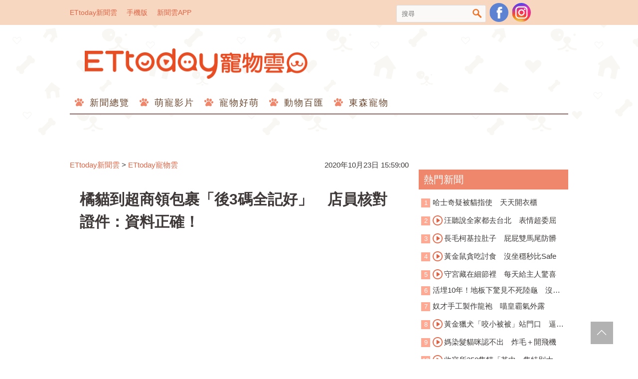

--- FILE ---
content_type: text/html; charset=utf-8
request_url: https://pets.ettoday.net/news/1837973
body_size: 17714
content:
<!doctype html>
<html lang="zh-Hant-TW" prefix="og:http://ogp.me/ns#" itemscope itemtype="http://schema.org/NewsArticle">
<head>	
<meta charset="utf-8">
<link rel="amphtml" href="https://pets.ettoday.net/amp/amp_news.php7?news_id=1837973">
<title>橘貓到超商領包裹「後3碼全記好」　店員核對證件：資料正確！ | ETtoday寵物雲 | ETtoday新聞雲</title>
<link rel="canonical" itemprop="mainEntityOfPage" href="https://pets.ettoday.net/news/1837973"/>

<!-- 網頁社群分享meta 開始 -->
<meta property="og:url" itemprop="url" content="https://pets.ettoday.net/news/1837973"/>
<meta property="og:title" itemprop="name" content="橘貓到超商領包裹「後3碼全記好」　店員核對證件：資料正確！ | ETtoday寵物雲 | ETtoday新聞雲"/>
<meta property="og:image" itemprop="image" content="https://cdn2.ettoday.net/images/5223/e5223656.jpg"/>
<meta property="og:image:type" content="image/jpeg"/>
<meta property="og:image:width" content="1200"/>
<meta property="og:image:height" content="628"/>
<meta property="og:type" content="article"/>
<meta name="description" content="以後知道要叫誰領包裹了！住在台北市的橘貓「陳嘎妹」這天到便利商店領貨，還不忘帶上自己的貓民身分證，額外寫上電話末三碼掛在脖子上，讓店員完全看傻了眼，回過神才仔細核對牠的證件，最後拿出「整箱貓罐頭」放在收銀檯上，搞笑畫面萌翻不少網友！(貓,橘貓,包裹,領貨,證件,身分證,超商,便利商店,影音)"/>
<meta property="og:description" itemprop="description" content="以後知道要叫誰領包裹了！住在台北市的橘貓「陳嘎妹」這天到便利商店領貨，還不忘帶上自己的貓民身分證，額外寫上電話末三碼掛在脖子上，讓店員完全看傻了眼，回過神才仔細核對牠的證件，最後拿出「整箱貓罐頭」放在收銀檯上，搞笑畫面萌翻不少網友！"/>
<!-- 網頁社群分享meta 結束 -->

<!-- 新聞資訊 (新聞內頁專用) 分類&時間 開始 -->
<meta name="section" property="article:section" content="寵物動物"/>
<meta name="subsection" itemprop="articleSection" content="寵物"/>
<meta property="dable:item_id" content="1837973">
<meta name="pubdate" itemprop="dateCreated" itemprop="datePublished" property="article:published_time" content="2020-10-23T15:59:00+08:00"/>
<meta name="lastmod" itemprop="dateModified" content="2020-10-25T09:57:19+08:00"/>
<meta name="news_keywords" itemprop="keywords" content="貓,橘貓,包裹,領貨,證件,身分證,超商,便利商店,影音" />
<meta name="author" content="ETtoday新聞雲"/>
<meta property="article:author" content="https://www.facebook.com/ETtodayPETS"/>
<meta name="source" itemprop="author" content="ETtoday寵物雲"/>
<meta name="dcterms.rightsHolder" content="ETtoday新聞雲">

<!-- 新聞資訊 (新聞內頁專用) 分類&時間 結束 -->

<!-- JSON-LD(系統站內頁專用) 開始 -->
<script type="application/ld+json">
{
    "@context": "https://schema.org",
    "@type": "NewsArticle",
    "mainEntityOfPage":"https://pets.ettoday.net/news/1837973",
    "headline": "橘貓到超商領包裹「後3碼全記好」　店員核對證件：資料正確！",
    "url": "https://pets.ettoday.net/news/1837973",
    "thumbnailUrl": "https://cdn2.ettoday.net/images/5223/e5223656.jpg",
    "articleSection":"寵物動物",
    "creator": ["2052-呂欣潞","2052"],
    "image": {
        "@type": "ImageObject", 
		"url": "https://cdn2.ettoday.net/images/5223/e5223656.jpg"
    },
    "dateCreated": "2020-10-23T15:59:00+08:00",        
    "datePublished": "2020-10-23T15:59:00+08:00",
    "dateModified": "2020-10-25T09:57:19+08:00",
    "publisher": {
        "@type": "Organization",
        "name": "ETtoday新聞雲",
        "logo": {
            "@type": "ImageObject", 
			"url": "https://cdn2.ettoday.net/style/pets2017/images/push.jpg"   
        }
    },
    "author": {
        "@type": "Organization",
		"name": "ETtoday新聞雲",
		"url":"https://www.ettoday.net/"
    },
    "speakable":{
        "@type": "SpeakableSpecification",
        "xpath": [
            "/html/head/meta[@property='og:title']/@content",
            "/html/head/meta[@property='og:description']/@content"
           ]
     }, 
    "keywords":["貓","橘貓","包裹","領貨","證件","身分證","超商","便利商店","影音"],        
    "description": "以後知道要叫誰領包裹了！住在台北市的橘貓「陳嘎妹」這天到便利商店領貨，還不忘帶上自己的貓民身分證，額外寫上電話末三碼掛在脖子上，讓店員完全看傻了眼，回過神才仔細核對牠的證件，最後拿出「整箱貓罐頭」放在收銀檯上，搞笑畫面萌翻不少網友！(貓,橘貓,包裹,領貨,證件,身分證,超商,便利商店,影音)"
}
</script>
<!-- JSON-LD(系統站內頁專用) 結束 -->


<!-- 基本meta 開始 -->
<meta name="viewport" content="width=1200"/>
<!-- search頁或tag頁或編採不給搜尋引擎蒐錄 開始 -->
<meta name="robots" content="index,follow,noarchive"/>
<!-- search頁或tag頁或編採不給搜尋引擎蒐錄 結束 -->
<link rel="apple-touch-icon" sizes="180x180" href="//cdn2.ettoday.net/style/pets2017/images/touch-icon.png"/>
<link rel="shortcut icon" sizes="192x192" href="//cdn2.ettoday.net/style/pets2017/images/touch-icon.png"/>
<link rel="alternate" type="application/rss+xml" title="ETtoday《寵物動物新聞》" href="https://feeds.feedburner.com/ettoday/pet"/>
<!-- 基本meta 結束 -->

<!-- dns-prefetch 開始 -->
<link rel="dns-prefetch" href="//ad.ettoday.net">
<link rel="dns-prefetch" href="//ad1.ettoday.net">
<link rel="dns-prefetch" href="//ad2.ettoday.net">
<link rel="dns-prefetch" href="//cache.ettoday.net">
<link rel="dns-prefetch" href="//static.ettoday.net">
<link rel="dns-prefetch" href="//cdn1.ettoday.net">
<link rel="dns-prefetch" href="//cdn2.ettoday.net">
<!-- dns-prefetch 結束 -->

<!-- 社群專用 開始 -->
<meta property="og:locale" content="zh_TW" />
<meta property="fb:app_id" content="146858218737386"/>
<meta property="og:site_name" name="application-name" content="ETtoday寵物雲"/>
<meta property="article:publisher" content="https://www.facebook.com/ETtodayPETS" />
<!-- 社群專用 結束 -->

<!-- CSS、JS 開始 -->
<link href="//cdn2.ettoday.net/style/pets2017/css/style.css" rel="stylesheet">
<script src="//cdn2.ettoday.net/jquery/jquery.js"></script>
<script src="//cdn2.ettoday.net/jquery/jquery.cookie.js"></script>
<script src="//cdn2.ettoday.net/jquery/jquery.lazyload.min.js"></script>
<script src="//cdn2.ettoday.net/style/pets2017/js/common.js"></script>
<!-- CSS、JS 結束 -->

<!-- DFP 開始-->
<script type="text/javascript" src="//cdn2.ettoday.net/dfp/dfp-gpt.js"></script>
<!-- DFP 結束-->

<!-- Google Tag Manager 開始 -->
<!--GTM DataLayer 開始-->
<script>
    dataLayer = [{
        'csscode':'pet',
        'page-id':'1837973',
        'category-id':'8',
        'category-name1':'寵物動物',
        'category-name2':'寵物',
        'dept-name':'網路新聞中心',
        'author-id':'2052',
        'author-name':'呂欣潞',
        'video-id':'', 
        'video-category-id':'',
        'readtype':'PC' 
    }];
</script>
<!--GTM DataLayer 結束-->
<script>
    (function(w,d,s,l,i){w[l]=w[l]||[];w[l].push({'gtm.start':
    new Date().getTime(),event:'gtm.js'});var f=d.getElementsByTagName(s)[0],
    j=d.createElement(s),dl=l!='dataLayer'?'&l='+l:'';j.async=true;j.src=
    'https://www.googletagmanager.com/gtm.js?id='+i+dl;f.parentNode.insertBefore(j,f);
    })(window,document,'script','dataLayer','GTM-W6PX4R7');
</script>
<!-- Google Tag Manager 結束 -->

<!-- Global site tag (gtag.js) - Google Analytics 開始 -->
<script async src="https://www.googletagmanager.com/gtag/js?id=G-JQNDWD28RZ"></script>
<script>
  window.dataLayer = window.dataLayer || [];
  function gtag(){dataLayer.push(arguments);}
  gtag('js', new Date());
</script>
<!-- Global site tag (gtag.js) - Google Analytics 結束 -->
<!-- dmp.js 開始 -->
<script>
var dmp_event_property  ="pet";
var dmp_id              ="1837973";
var dmp_name            ="橘貓到超商領包裹「後3碼全記好」　店員核對證件：資料正確！";
var dmp_keywords        ="貓,橘貓,包裹,領貨,證件,身分證,超商,便利商店,影音";
var dmp_publish_date    ="2020-10-23T15:59:00+08:00";
var dmp_modified_date   ="2020-10-25T09:57:19+08:00";
var dmp_category_id_list="8_8";
var dmp_is_editor_rec   ="0";
var dmp_et_token        ="3c4db76f8d9cd3fa2f1d638d9e97e7f5";
var dmp_event_id        ="";
</script>
<script src="//cdn2.ettoday.net/jquery/dmp/news.js"></script>
<!-- dmp.js 結束 -->

</head>

<body id="pet" class="news-page news-1837973">
  <div id="fb-root"></div>

<!-- FB Quote 選取文字分享 開始-->
<div class="fb-quote"></div>
<!-- FB Quote 選取文字分享 結束-->
  <!--wrapper_box 開始-->
  <div class="wrapper_box">
      <!-- 模組 新聞內頁 分享按鈕 開始 -->
<div id="et_sticky_pc">
    <ul>
        <li><a class="btn logo" href="https://pets.ettoday.net/" title="回首頁">回首頁</a></li>
        <li><a class="btn fb" href="javascript:;" onclick="window.open('//www.facebook.com/sharer/sharer.php?u='+encodeURIComponent('https://pets.ettoday.net/news/1837973?from=pc-newsshare-fb-fixed'),'facebook-share-dialog','width=626,height=436');" title="分享到facebook">facebook</a></li>
        <li><a class="btn line" href="javascript:;" onclick="window.open('https://social-plugins.line.me/lineit/share?url='+encodeURIComponent('https://pets.ettoday.net/news/1837973')+'?from=pc-newsshare-line-fixed','LINE','width=626,height=500');return false;" title="分享到line">LINE</a></li>
        <li><a class="btn twitter" href="javascript:;" onclick="window.open('https://twitter.com/intent/tweet?text='+encodeURIComponent('橘貓到超商領包裹「後3碼全記好」　店員核對證件：資料正確！')+'&url=https://pets.ettoday.net/news/1837973?from=pc-newsshare-twitter-fixed','Twittes','width=626,height=436');return false;" title="分享到Twitter">Twitter</a></li>
        <li><a class="btn link" href="javascript:;" title="複製連結">複製連結</a></li>
    </ul>
</div>
      <!-- 模組 新聞內頁 分享按鈕 結束 -->
    <!--wrapper 開始-->
    <div class="wrapper">
		
      <!--轟天雷/凱旋門 廣告 開始-->
      <div class="top-sky">
        <script language="JavaScript" type="text/javascript">
        
          var ts = Math.random();
          document.write('<scr' + 'ipt language="JavaScript" type="text/javascript" src="https://ad.ettoday.net/ads.php?bid=pet_thunder&rr='+ ts +'"></scr' + 'ipt>');
        
        </script>
      </div>
      <!--轟天雷/凱旋門 廣告 結束-->
		         
      <!--topbar_box 開始-->
<div class="topbar_box">
	<!--top_bar 開始-->
	<div class="topbar">
		<!--menu_1 開始-->
		<div class="menu_1">
			<a href="//www.ettoday.net" target="_blank">ETtoday新聞雲</a>
			<a href="#" onclick="location.replace('http://www.ettoday.net/changeReadType.php?rtype=0&rurl=//pets.ettoday.net/news/1837973');">手機版</a>
			<a href="//www.ettoday.net/events/app/ettoday_app.htm" target="_blank">新聞雲APP</a>
		</div>
		<!--menu_1 結束-->
		<!--menu_2 開始-->
		<div class="menu_2">
			<!-- 搜尋 開始 -->
			<div class="search_box">
			  <form name="form_search" id="form_search" action="//pets.ettoday.net/search" method="get">
			    <input name="keywords" class="txt_area" type="text" placeholder="搜尋">
				<button class="btn" type="submit" onclick="#">搜尋</button>
			  </form>  
			</div>
			<!-- 搜尋 結束 -->
			<!--粉絲團-->
			<a class="icon_fb" href="https://www.facebook.com/ETtodayPETS/" target="_blank">粉絲團</a>
			<!--粉絲團-->
                        <!--ig-->
                        <a class="icon_ig" href="https://www.instagram.com/ettodaypets/" target="_blank">寵物雲instagram</a>
                        <!--ig-->
						<!--fb-like-->
			<div class="fb-share-button" data-href="https://www.facebook.com/ETtodayPETS/" data-layout="box_count" data-size="small" data-mobile-iframe="true"><a class="fb-xfbml-parse-ignore" target="_blank" href="https://www.facebook.com/sharer/sharer.php?u=https%3A%2F%2Fwww.facebook.com%2FETtodayPETS%2F&amp;src=sdkpreparse">分享</a></div>
			<!--fb-like-->
					</div>
		<!--menu_2 結束-->
	</div>
	<!--top_bar 結束-->
</div>
<!--topbar_box 結束-->

<!--header_box 開始-->
<div class="header_box"> 
	<!--header 開始-->
	<div class="header">
		<!--logo 開始-->
		<h2 class="logo_pet">
		  <a href="//pets.ettoday.net">ETtoday寵物雲</a>
		</h2>
		<!--logo 結束-->
					
		<!--廣告 寵物雲_PC_版頭小橫幅(左) 開始-->
		<div class="ad250x50">
			<script language="JavaScript" type="text/javascript">
			<!-- <![CDATA[
						var ts = Math.random();
				document.write('<scr' + 'ipt language="JavaScript" type="text/javascript" src="https://ad1.ettoday.net/ads.php?bid=all_header_250x50&rr='+ ts +'"></scr' + 'ipt>');
			// ]]> -->
			</script>
		</div>
		<!--廣告 寵物雲_PC_版頭小橫幅(左) 結束-->

		<!--廣告 寵物雲_PC_版頭小橫幅(右) 開始-->
		<div class="ad250x50_right">
		  <script language="JavaScript" type="text/javascript">
      <!-- <![CDATA[
            var ts = Math.random();
        document.write('<scr' + 'ipt language="JavaScript" type="text/javascript" src="https://ad1.ettoday.net/ads.php?bid=pet_120x100&rr='+ ts +'"></scr' + 'ipt>');
      // ]]> -->
      </script>
		</div>
		<!--廣告 寵物雲_PC_版頭小橫幅(右) 結束-->

		<!--nav_1 開始-->
		<div class="nav_1 clearfix">
			<ul>
			  			    <li>
			      <a href='//pets.ettoday.net/focus/新聞總覽' 
			      	 target='_self'>
			      	新聞總覽			      </a>
				  <ul class="sub">
			      				  </ul>
				</li>
			  			    <li>
			      <a href='//pets.ettoday.net/v-list.phtml?sub_id=125' 
			      	 target='_self'>
			      	萌寵影片			      </a>
				  <ul class="sub">
			      				  </ul>
				</li>
			  			    <li>
			      <a href='//pets.ettoday.net/focus/寵物好萌' 
			      	 target='_self'>
			      	寵物好萌			      </a>
				  <ul class="sub">
			                          <li>
                      <a href='//pets.ettoday.net/focus/寵物暖新聞' 
			      	     target='_self'>
			      	    寵物暖新聞			      	  </a>
                    </li>
                                      <li>
                      <a href='//pets.ettoday.net/focus/寵物小確幸' 
			      	     target='_self'>
			      	    寵物小確幸			      	  </a>
                    </li>
                  				  </ul>
				</li>
			  			    <li>
			      <a href='//pets.ettoday.net/focus/動物百匯' 
			      	 target='_self'>
			      	動物百匯			      </a>
				  <ul class="sub">
			                          <li>
                      <a href='//pets.ettoday.net/focus/寵物奇聞' 
			      	     target='_self'>
			      	    寵物奇聞			      	  </a>
                    </li>
                                      <li>
                      <a href='//pets.ettoday.net/focus/動物保育救援' 
			      	     target='_self'>
			      	    動物保育救援			      	  </a>
                    </li>
                                      <li>
                      <a href='//pets.ettoday.net/focus/動物百科' 
			      	     target='_self'>
			      	    動物百科			      	  </a>
                    </li>
                  				  </ul>
				</li>
			  			    <li>
			      <a href='//pets.ettoday.net/store.phtml' 
			      	 target='_self'>
			      	東森寵物			      </a>
				  <ul class="sub">
			      				  </ul>
				</li>
			  			</ul>
		</div> 
		<!--nav_1 結束-->
	</div>
	<!--header 結束--> 
</div>
<!--header_box 結束-->			
      <!-- 廣告 黃金文字 ad_txt_3 開始-->
      <div id="ticker_3" class="ad_txt_3 clearfix">
        <ul class="clearfix">
          <!--黃金文字all_gold_text1 開始-->
          <li id="t1">
            <script language="JavaScript" type="text/javascript">
            
              var ts = Math.random();
              document.write('<scr' + 'ipt language="JavaScript" type="text/javascript" src="https://ad.ettoday.net/ads.php?bid=all_gold_text1&rr='+ ts +'"></scr' + 'ipt>');
            
            </script>
          </li>
          <!--黃金文字all_gold_text1 結束-->
          <!--黃金文字all_gold_text2 開始-->
          <li id="t2">
            <script language="JavaScript" type="text/javascript">
            
              var ts = Math.random();
              document.write('<scr' + 'ipt language="JavaScript" type="text/javascript" src="https://ad.ettoday.net/ads.php?bid=all_gold_text2&rr='+ ts +'"></scr' + 'ipt>');
            
            </script>
          </li>
          <!--黃金文字all_gold_text2 結束-->
          <!--黃金文字all_gold_text3 開始-->
          <li id="t3"> 
            <script language="JavaScript" type="text/javascript">
            
              var ts = Math.random();
              document.write('<scr' + 'ipt language="JavaScript" type="text/javascript" src="https://ad.ettoday.net/ads.php?bid=all_gold_text3&rr='+ ts +'"></scr' + 'ipt>');
            
            </script>
          </li>
          <!--黃金文字all_gold_text3 結束-->
        </ul>
      </div>
      <!--廣告 黃金文字 ad_txt_3 結束-->
			
      <!--廣告 超級大橫幅 ad_970 開始-->
      <div class="ad_970">
        <script language="JavaScript" type="text/javascript">
        
          var ts = Math.random();
          document.write('<scr' + 'ipt language="JavaScript" type="text/javascript" src="https://ad.ettoday.net/ads.php?bid=pet_970x90&rr='+ ts +'"></scr' + 'ipt>');
        
        </script>
      </div>
      <!--廣告 超級大橫幅 ad_970 結束--> 

      <!--廣告 onead 果實 In-Cover & In-Page 開始-->
      <div id = 'oneadICIPTag'></div>
      <script type="text/javascript" src="//cdn2.ettoday.net/ad/onead/onead_ic_ip.js"></script>
      <!--廣告 onead 果實 In-Cover & In-Page 結束-->
			   
      <!--container_box 開始-->
      <div class="container_box"> 
        <!--container 開始-->
        <div class="container"> 
          <!--橫列 r1 開始-->
          <div class="r1 clearfix"> 
            <!--直欄 c1 開始-->
            <div class="c1">
                
            <!-- breadcrumb_box 開始-->
            <div class="breadcrumb_box clearfix">
                <!--麵包屑 開始-->
                <div class="part_breadcrumb" itemscope itemtype="http://schema.org/BreadcrumbList">
                    <!-- 第一層 開始 -->
                    <div itemscope itemtype="http://schema.org/ListItem" itemprop="itemListElement">
                        <a itemscope itemtype="http://schema.org/Thing" itemprop="item" href="https://www.ettoday.net/"   id="https://www.ettoday.net/">
                            <span itemprop="name">ETtoday新聞雲</span>
                        </a>
                        <meta itemprop="position" content="1" />
                    </div>
                    <!-- 第一層 結束 -->
                    &gt;
                    <!-- 第二層 開始 -->
                    <div itemscope itemtype="http://schema.org/ListItem" itemprop="itemListElement">
                        <a itemscope itemtype="http://schema.org/Thing" itemprop="item" href="https://pets.ettoday.net/"  id="https://pets.ettoday.net/">
                            <span itemprop="name">ETtoday寵物雲</span>
                        </a>
                        <meta itemprop="position" content="2" />
                    </div>
                    <!-- 第二層 結束 -->
                </div>
                <!--麵包屑 結束-->
                <time class="news-time" itemprop="datePublished" datetime="2020-10-23T15:59:00+08:00">2020年10月23日 15:59:00</time>
            </div>
            <!-- breadcrumb_box 結束-->                   
                
              <!--subject_article 開始-->
              <div class="subject_article clearfix">
               <article> 
                <!--網站logo 列印時出現 開始-->
                <div class="site_logo" style="display:none;">
                  <link href="//cdn2.ettoday.net/style/pets2017/css/print.css" rel="stylesheet" type="text/css" media="print"/>
                  <img src="//cdn2.ettoday.net/style/pets2017/images/logo_print.jpg"/>
                </div>
                <!--網站logo 列印時出現 結束-->
                <header> 
                <h1 class="title" itemprop="headline">橘貓到超商領包裹「後3碼全記好」　店員核對證件：資料正確！</h1>
                </header> 

                <!-- 新聞內頁 文字廣告(上) 開始 -->
                <div class="ad_txt_1">
                <script language="JavaScript" type="text/javascript">
                var ts = Math.random();
                document.write("<scr" + 'ipt language="JavaScript" type="text/javascript" src="https://ad.ettoday.net/ads.php?bid=pet_text_1&rr=' + ts + '"></scr' + "ipt>");
                </script>
                </div>
                <!-- 新聞內頁 文字廣告(上) 結束 -->

                <!--各頻道PC 文首分享 開始-->
                <!--模組 et_social_1 開始-->
<div class="et_social_1">
	<!-------成人警告 開始----------->
		<!-------成人警告 結束----------->

	<!-- menu 開始 -->
		<!-- <div class="menu">
	</div> -->
		<!-- menu 結束 -->
</div>
<!--模組 et_social_1 結束-->
                <!--各頻道PC 文首分享 結束-->

                <!--story 本文 開始-->
                <div class="story" itemprop="articleBody">
                  <p><iframe src="https://www.ettoday.net/tools/player/674847-240113?title=%E6%A9%98%E8%B2%93%E8%B6%85%E5%95%86%E9%A0%98%E5%8C%85%E8%A3%B9%E3%80%8C%E5%BE%8C3%E7%A2%BC%E5%85%A8%E8%A8%98%E5%A5%BD%E3%80%8D%E3%80%80%E7%BD%90%E7%BD%90%E8%A6%81%E8%87%AA%E5%B7%B1%E9%A0%98%E8%90%8C%E7%BF%BB%E5%BA%97%E5%93%A1%E9%82%84%E5%B0%8D%E8%AD%89%E4%BB%B6&amp;bid=boba_preroll_web&amp;show_ad=1&amp;uccu=3" width="560" height="315" frameborder="0" scrolling="no" allowfullscreen="true" webkitallowfullscreen="true" mozallowfullscreen="true"></iframe></p>
<p>記者呂欣潞／採訪報導</p>
<p>以後知道要叫誰領包裹了！住在台北市的橘貓「陳嘎妹」這天到便利商店領貨，還不忘帶上自己的貓民身分證，額外寫上電話末三碼掛在脖子上，讓店員完全看傻了眼，回過神才仔細核對牠的證件，最後拿出「整箱貓罐頭」放在收銀檯上，搞笑畫面萌翻不少網友！<strong><strong><a href="https://www.instagram.com/ettodaypets/?hl=zh-tw" target="_blank"><span style="color: rgb(0, 0, 255);">►ETtoday寵物雲有IG了，來追蹤我吧！</span></a></strong></strong></p>
<p><img src="//cdn2.ettoday.net/images/5223/d5223657.jpg" alt="▲橘貓到超商領包裹「後3碼全記好」　店員核對證件：資料正確！。（圖／飼主陳小姐提供）" width="338" height="450" title="▲橘貓到超商領包裹「後3碼全記好」　店員核對證件：資料正確！。（圖／飼主陳小姐提供）" /></p>
<p><strong>▲嘎妹：自己的包裹自己領啦！（圖／飼主陳小姐提供，下同）</strong></p>
    <!-- 新聞中_巨幅 start-->
    <div class="ad_in_news">
     <div class="ad_readmore">[廣告]請繼續往下閱讀...</div>
     <script language="JavaScript" type="text/javascript">
      var ts = Math.random();
      document.write('<scr' + 'ipt language="JavaScript" type="text/javascript" src="https://ad.ettoday.net/ads.php?bid=pet_in_news_1&rr='+ ts +'"></scr' + 'ipt>');
     </script>
    </div>
    <!-- 新聞中_巨幅 end-->
    
<p><img src="//cdn2.ettoday.net/images/5223/d5223659.jpg" alt="▲橘貓到超商領包裹「後3碼全記好」　店員核對證件：資料正確！。（圖／飼主陳小姐提供）" width="600" height="450" title="▲橘貓到超商領包裹「後3碼全記好」　店員核對證件：資料正確！。（圖／飼主陳小姐提供）" /></p>
<p><strong>▲資料完全正確！</strong></p>
<p>透過照片可以看見，綁在嘎妹項圈上的紙牌寫著，「我要領包ㄍㄨㄛˇ，後三碼505」，桌旁還放著貓民身分證，上頭的名字和貨箱上確實吻合。飼主陳小姐接受《ETtoday寵物雲》採訪時表示，前陣子剛好訂了貓罐頭，就看著毛孩說「你自己去領～」，所以收件人才寫陳嘎妹！</p>
<p><img src="//cdn2.ettoday.net/images/5223/d5223658.jpg" alt="▲橘貓到超商領包裹「後3碼全記好」　店員核對證件：資料正確！。（圖／飼主陳小姐提供）" width="338" height="450" title="▲橘貓到超商領包裹「後3碼全記好」　店員核對證件：資料正確！。（圖／飼主陳小姐提供）" /></p>
<p><strong>▲店員仔細核對嘎妹的身分證。</strong></p>
<p><strong><img src="//cdn2.ettoday.net/images/5223/d5223650.jpg" alt="▲橘貓到超商領包裹「後3碼全記好」　店員核對證件：資料正確！。（圖／飼主陳小姐提供）" width="338" height="450" title="▲橘貓到超商領包裹「後3碼全記好」　店員核對證件：資料正確！。（圖／飼主陳小姐提供）" /></strong></p>
<p><strong>▲嘎妹成功領到整箱罐罐包裹。</strong></p>
<p>由於住家樓下超商的店員，剛好是陳小姐鋼琴課的學生，當時她還充滿信心地說，「嘎妹有身分證！不怕！」沒想到，這天取貨時卻遇到不認識的員工，好在對方很認真地核對「貓民身分證」，最後還開心地幫嘎妹拍照。</p>
<p><img src="//cdn2.ettoday.net/images/5223/d5223653.jpg" alt="▲橘貓到超商領包裹「後3碼全記好」　店員核對證件：資料正確！。（圖／飼主陳小姐提供）" width="600" height="388" title="▲橘貓到超商領包裹「後3碼全記好」　店員核對證件：資料正確！。（圖／飼主陳小姐提供）" /></p>
<p><strong>▲嘎妹小屁孩時期超級呆萌。</strong></p>
<p><strong><img src="//cdn2.ettoday.net/images/5223/d5223651.jpg" alt="▲橘貓到超商領包裹「後3碼全記好」　店員核對證件：資料正確！。（圖／飼主陳小姐提供）" width="363" height="450" title="▲橘貓到超商領包裹「後3碼全記好」　店員核對證件：資料正確！。（圖／飼主陳小姐提供）" /></strong></p>
<p><strong>▲嘎妹和貓姊姊「布朗尼」。</strong></p>
<p>今年7歲的嘎妹其實是男生，名字是客家話「橘子」的發音，剛來到家中時牠才300g重，還不會自己尿尿便便，所以牠是陳小姐親手奶大的孩子，個性也十分親人！如今嘎妹已經變成一隻「貪吃貓」，就算生病吃不下飯也能吃很多零食，「吃藥也可以混著零食，牠會傻呼呼吞進肚裡！很好騙XD。」</p>
<p><img src="//cdn2.ettoday.net/images/5223/d5223652.jpg" alt="▲橘貓到超商領包裹「後3碼全記好」　店員核對證件：資料正確！。（圖／飼主陳小姐提供）" width="600" height="400" title="▲橘貓到超商領包裹「後3碼全記好」　店員核對證件：資料正確！。（圖／飼主陳小姐提供）" /></p>
<p><strong>▲嘎妹連作夢都能夢到吃的，嘴巴會不斷咀嚼。</strong></p>
<p><strong><img src="//cdn2.ettoday.net/images/5223/d5223655.jpg" alt="▲橘貓到超商領包裹「後3碼全記好」　店員核對證件：資料正確！。（圖／飼主陳小姐提供）" width="600" height="450" title="▲橘貓到超商領包裹「後3碼全記好」　店員核對證件：資料正確！。（圖／飼主陳小姐提供）" /></strong></p>
<p><strong>▲嘎妹是暖男會幫忙顧奶貓，不過最後把人家趕出來自己跑進保暖箱睡覺XD。</strong></p>
<p>照片分享到貓咪社團，許多網友看完後紛紛融化表示，「以後不在家，知道要派誰領貨了！」、「那身份證太可愛～」、「領完要獎賞罐罐XDD」、「簽收是蓋掌印嗎？」、「真的是本貓領取欸，請攜帶身分證哈哈哈」、「太可愛了啦！我要當店員」、「自己的罐罐自己領」。</p>
<p><img src="//cdn2.ettoday.net/images/5223/d5223654.jpg" alt="▲橘貓到超商領包裹「後3碼全記好」　店員核對證件：資料正確！。（圖／飼主陳小姐提供）" width="600" height="388" title="▲橘貓到超商領包裹「後3碼全記好」　店員核對證件：資料正確！。（圖／飼主陳小姐提供）" /></p>
<p><strong>▲嘎妹和媽媽溫馨合照。</strong></p>
<p><a href="https://bit.ly/31vGFgE" target="_blank"><span style="color: rgb(0, 0, 255);"><strong>►註冊寵物雲商城會員送200元購物金</strong></span></a></p>
<p><a href="https://bit.ly/2YaCx49" target="_blank"><span style="color: rgb(0, 0, 255);"><strong>►寵物雲清倉大特價！網路選購超方便</strong></span></a></p>
<p><a href="https://ppt.cc/fl3ONx" target="_blank"><span style="color: rgb(0, 0, 255);"><strong>►就算爬到樹上！妳還是很美</strong></span></a></p>
<p><span style="color: rgb(0, 0, 0);"><strong>【你可能也想看】</strong></span></p>
<p><strong style="color: rgb(0, 0, 255);"><a href="https://pets.ettoday.net/news/1835275" target="_blank"><span style="color: rgb(0, 0, 255);">►4個月來當女兒養！　貓突秀出「粉紅小JJ」嚇壞孩：那根是什麼？</span></a></strong></p>
<p><strong style="color: rgb(0, 0, 255);"><a href="https://pets.ettoday.net/news/1825224" target="_blank"><span style="color: rgb(0, 0, 255);">►弟弟幫養1個月！　「摺耳貓&rarr;立耳」腫成肉球嚇壞她：差點認不得</span></a></strong></p>
<p><a href="https://pets.ettoday.net/news/1823264" target="_blank"><span style="color: rgb(0, 0, 255);"><strong>►才收編半年！瓦斯貓「肉流滿床」變海獅　網嚇：紋路都模糊了</strong></span></a></p>
<p><a href="https://pets.ettoday.net/news/1819602" target="_blank"><span style="color: rgb(0, 0, 255);"><strong>►地方虎斑學會「亞洲蹲坐」跩炫耀！　網見胯下❤奶笑瘋：腳不痠？</strong></span></a></p>
<p><strong style="color: rgb(0, 0, 255);"><a href="https://pets.ettoday.net/news/1824758" target="_blank"><span style="color: rgb(0, 0, 255);">►姊姊準備出嫁！　柴犬弟捨不得「埋婚紗道別」...繞圈撒嬌黏牢牢</span></a></strong></p>
<p><span style="color: rgb(0, 0, 255);"> </span></p>
<p><span style="color: rgb(0, 0, 255);"> </span></p>
<p><span style="color: rgb(0, 0, 255);">   </span></p>
<p><span style="color: rgb(0, 0, 255);">  </span><span style="color: rgb(0, 0, 255);"> </span><strong><strong>▼更多精彩內容。</strong></strong></p>
<p><iframe src="https://www.ettoday.net/tools/player/673166-239622?title=%E9%9B%BB%E5%8B%95%E9%AD%9A%E5%8C%96%E8%BA%AB%E3%80%8C%E5%B0%88%E5%B1%AC%E6%8C%89%E6%91%A9%E5%B8%AB%E3%80%8D%E5%B9%AB%E6%90%A5%E8%83%8C%E3%80%80%E8%B2%93%E5%92%AA%E9%A5%8B%E7%B4%99%E7%AE%B1%E7%9E%87%E7%9C%BC%E6%89%93%E7%9E%8C%E7%9D%A1%E8%B6%85%E8%88%92%E6%9C%8D%E2%9D%A4&amp;bid=boba_preroll_web&amp;show_ad=1&amp;uccu=3" width="560" height="315" frameborder="0" scrolling="no" allowfullscreen="true" webkitallowfullscreen="true" mozallowfullscreen="true"></iframe></p>                </div>
                <!--story 本文 結束-->
              <img src="https://www.ettoday.net/source/et_track.php7" width="0" height="0" style="display:none;">
                <!-- PC_新聞內頁_In-Read 影音廣告 start-->
                <script language="JavaScript" type="text/javascript">
                
                  var ts = Math.random();
                  document.write('<scr' + 'ipt language="JavaScript" type="text/javascript" src="https://ad.ettoday.net/ads.php?bid=all_inread&rr='+ ts +'"></scr' + 'ipt>');
                
                </script>
                <!-- PC_新聞內頁_In-Read 影音廣告 end -->
								  
                <!--關鍵字 開始-->
                <p class="tag">
                  <span>關鍵字：</span>
                                      <a href='//pets.ettoday.net/search/貓'>貓</a>、
                                      <a href='//pets.ettoday.net/search/橘貓'>橘貓</a>、
                                      <a href='//pets.ettoday.net/search/包裹'>包裹</a>、
                                      <a href='//pets.ettoday.net/search/領貨'>領貨</a>、
                                      <a href='//pets.ettoday.net/search/證件'>證件</a>、
                                      <a href='//pets.ettoday.net/search/身分證'>身分證</a>、
                                      <a href='//pets.ettoday.net/search/超商'>超商</a>、
                                      <a href='//pets.ettoday.net/search/便利商店'>便利商店</a>、
                                      <a href='//pets.ettoday.net/search/影音'>影音</a>、
                                  </p>
                <!--關鍵字 結束-->

                <!--各頻道PC 文末分享 開始-->
                <!--模組 et_social_2、et_social_3 共用 CSS 開始-->
<link rel="stylesheet" href="https://cdn2.ettoday.net/style/et_common/css/social_sharing_2.css">
<!--模組 et_social_2、et_social_3 共用 CSS 結束-->

<!--模組 et_social_2 開始-->
<div class="et_social_2">
	<p>分享給朋友：</p>
	<!-- menu 開始 -->
	<div class="menu">
				<a href="javascript:;" onclick="window.open('https://www.facebook.com/sharer/sharer.php?u='+encodeURIComponent('https://pets.ettoday.net/news/1837973')+'?from=pc-newsshare-fb','facebook-share-dialog','width=626,height=436');return false;" class="facebook" title="分享到Facebook"></a>
		<a href="javascript:;" onclick="window.open('https://social-plugins.line.me/lineit/share?url='+encodeURIComponent('https://pets.ettoday.net/news/1837973')+'?from=pc-newsshare-line','LINE','width=626,height=500');return false;" class="line" title="分享到LINE"></a>
		<a href="javascript:;" onclick="window.open('https://twitter.com/intent/tweet?text='+encodeURIComponent('橘貓到超商領包裹「後3碼全記好」　店員核對證件：資料正確！')+'&url=https://pets.ettoday.net/news/1837973?from=pc-newsshare-twitter','Twittes','width=626,height=436');return false;" class="x" title="分享到X"></a>
				<a class="copy-link" title="複製連結"></a>
		<a class="print" onclick="window.print();" title="列印本頁"></a> 
				<a class="message scrollgo" title="點我留言" rel=".fb-comments"></a>
			</div>
	<!-- menu 結束 -->
</div>
<!--模組 et_social_2 結束-->

<!--模組 et_social_3 開始-->
<div class="et_social_3">
	<p>追蹤我們：</p>
	<!-- menu 開始 -->
	<div class="menu">
		<a href="https://www.facebook.com/ETtodayPETS" class="facebook" title="追蹤Facebook粉絲團" target="_blank"></a>
		<a href="https://www.youtube.com/channel/UC6opZ4Pgn-Du1eI4Q4wyowQ" class="youtube" title="訂閱YouTube" target="_blank"></a>
		<a href="https://www.instagram.com/ettodaypets/" class="instagram" title="追蹤IG" target="_blank"></a>
		<a href="https://line.me/R/ti/p/%40ETtoday" class="line" title="加LINE好友" target="_blank"></a>
		<a href="https://twitter.com/ettodaytw" class="x" title="追蹤X" target="_blank"></a>
		<a href="https://t.me/ETtodaynews" class="telegram" title="追蹤Telegram" target="_blank"></a>
	</div>
	<!-- menu 結束 -->
</div>
<!--模組 et_social_3 結束-->
                <!--各頻道PC 文末分享 結束-->

                <!-- tagbanner專區 開始 -->
                <!-- tagbanner專區 結束-->

                <p class="note">※本文版權所有，非經授權，不得轉載。<a href="//www.ettoday.net/member/clause_copyright.php" target="_blank">[ETtoday著作權聲明]</a>※</p>
                </article>
              </div>
              <!--subject_article 結束-->
	      <link rel="stylesheet" href="https://cdn2.ettoday.net/style/live-frame2018/etlive.css?20181214" type="text/css"/>
                   <script src="https://cdn2.ettoday.net/style/live-frame2018/etlive.js"></script>            <div class="video_frame">
                <h2 class="live_title"><a target="_blank" href="https://msg.ettoday.net/msg_liveshow.php?redir=https%3A%2F%2Fboba.ettoday.net%2Fvideonews%2F490189%3Ffrom%3Dvodframe_pets&vid=490189">上台前「只喝兩口而已」XD A-Lin狂玩台東跨年哏！</a></h2>
                <div id="ettoday_channel_frame" style="clear:both">
                    <div class="ettoday_vod">
                        <span class="live_btn_close"></span>
                        <a href="https://msg.ettoday.net/msg_liveshow.php?redir=https%3A%2F%2Fboba.ettoday.net%2Fvideonews%2F490189%3Ffrom%3Dvodframe_pets&vid=490189" target="_blank">
                            <img src='https://cdn2.ettoday.net/style/misc/loading_800x450.gif' data-original='//cdn2.ettoday.net/film/images/490/d490189.jpg?cdnid=1372056' alt='上台前「只喝兩口而已」XD A-Lin狂玩台東跨年哏！' >
                        </a>
                    </div>
                </div>
            </div>
            <!-- 追蹤碼 開始 -->
             <script async src="https://www.googletagmanager.com/gtag/js?id=G-9K3S62N7C5"></script>
             
             <script>
             window.dataLayer = window.dataLayer || [];
             function gtag(){dataLayer.push(arguments);}
             gtag('js', new Date());
             gtag('config', 'G-9K3S62N7C5');//GA4

             //GA4-load
             gtag('event', 'et_load', {
                 '影片標題_load': '上台前「只喝兩口而已」XD A-Lin狂玩台東跨年哏！',
                 '站台_load': 'vodframe_pets',
                 'send_to': ['G-9K3S62N7C5','G-JYGZKCZLK4']
             });

             //GA4-click
             $(".live_title a,.ettoday_vod a").click(function() {
                 gtag('event', 'et_click', {
                     '影片標題_click': '上台前「只喝兩口而已」XD A-Lin狂玩台東跨年哏！',
                     '站台_click': 'vodframe_pets',
                     'send_to': ['G-9K3S62N7C5','G-JYGZKCZLK4']
                    });
             });
             </script>
             <!-- 追蹤碼 結束 -->						
              <!--tab_1 頁籤 4顆按鈕 開始-->
              <div id="hot_area" class="tab tab_1 span4">
                <!--tab_title 開始-->
                <div class="tab_title clearfix">
                  <a class="current" href="#">推薦閱讀</a>
                  <a href="#">熱門影音</a>
                  <a href="#">寵物最新</a>
                  <a href="#">全站最新</a>
                </div>
                <!--tab_title 開始-->
                <!--tab_content 開始-->
                <div class="tab_content">

                  <!--組-->
                  <div class="piece">
                    <!--part_list_2 文字列表 開始-->
                    <div class="part_list_2">
                      
                        <h3>
                          <i class='icon_type_video'></i>                          <a title='狗姊姊從醫院回家不動了！　牠焦慮嗅聞秒懂...伴屍8小時暖守護' href='https://pets.ettoday.net/news/1822206'
                             target='_blank' >
                            狗姊姊從醫院回家不動了！　牠焦慮嗅聞秒懂...伴屍8小時暖守護                          </a>
                        </h3>

                      
                        <h3>
                                                    <a title='貓誤食急診打點滴！　出院腳穿「中空毛靴」笑翻鄰居：潮哥好～' href='https://pets.ettoday.net/news/1827790'
                             target='_blank' >
                            貓誤食急診打點滴！　出院腳穿「中空毛靴」笑翻鄰居：潮哥好～                          </a>
                        </h3>

                      
                        <h3>
                                                    <a title='養4年整隻壞掉！　橘貓胖到5.8Kg「秀大叔跩臉」...媽翻舊照愣住' href='https://pets.ettoday.net/news/1834879'
                             target='_blank' >
                            養4年整隻壞掉！　橘貓胖到5.8Kg「秀大叔跩臉」...媽翻舊照愣住                          </a>
                        </h3>

                      
                        <h3>
                                                    <a title='孫女大喊流血了！　嬤飛快抱起貓...發現「傷者是人」冷眼走掉' href='https://pets.ettoday.net/news/1835347'
                             target='_blank' >
                            孫女大喊流血了！　嬤飛快抱起貓...發現「傷者是人」冷眼走掉                          </a>
                        </h3>

                      
                        <h3>
                                                    <a title='移工遣返...忠犬每天「等主人回家」　暖女收留牠1個月吃成瓦斯桶' href='https://pets.ettoday.net/news/1834539'
                             target='_blank' >
                            移工遣返...忠犬每天「等主人回家」　暖女收留牠1個月吃成瓦斯桶                          </a>
                        </h3>

                      
                        <h3>
                                                    <a title='天冷母女貼臉抱著睡！　媽揭「大隻的是孩」驚呆網：胖了一號欸' href='https://pets.ettoday.net/news/1834628'
                             target='_blank' >
                            天冷母女貼臉抱著睡！　媽揭「大隻的是孩」驚呆網：胖了一號欸                          </a>
                        </h3>

                      
                        <h3>
                          <i class='icon_type_video'></i>                          <a title='影／櫃台通知「有狗外找」！她見走丟汪險飆淚　監視影像超驚人' href='https://pets.ettoday.net/news/1691334'
                             target='_blank' >
                            影／櫃台通知「有狗外找」！她見走丟汪險飆淚　監視影像超驚人                          </a>
                        </h3>

                      
                        <h3>
                          <i class='icon_type_video'></i>                          <a title='影／離世貓託夢：玩幾天就回家　43歲媽意外懷孕見「熟悉睡姿」哭了' href='https://pets.ettoday.net/news/1679129'
                             target='_blank' >
                            影／離世貓託夢：玩幾天就回家　43歲媽意外懷孕見「熟悉睡姿」哭了                          </a>
                        </h3>

                      
                        <h3>
                          <i class='icon_type_video'></i>                          <a title='影／愛犬異常吠叫「滿嘴口水」迎飼主返家！　見重摔影像痛哭失聲' href='https://pets.ettoday.net/news/1668692'
                             target='_blank' >
                            影／愛犬異常吠叫「滿嘴口水」迎飼主返家！　見重摔影像痛哭失聲                          </a>
                        </h3>

                      
                        <h3>
                                                    <a title='離世愛犬出現在門口老位子　1歲娃開心指角落大喊：是薛薛❤' href='https://pets.ettoday.net/news/1657438'
                             target='_blank' >
                            離世愛犬出現在門口老位子　1歲娃開心指角落大喊：是薛薛❤                          </a>
                        </h3>

                                          </div>
                    <!--part_list_2 文字列表 結束-->
                  </div>
                  <!--組-->
                  <!--組-->
                  <div class="piece">
                    <!--part_list_2 文字列表 開始-->
                    <div class="part_list_2">
                    
                    <h3>
                      <i class='icon_type_video'></i>
                      <a target="_blank" title="是康老師的貓！　天王星驚見「橘貓探頭」"
                         href="//pets.ettoday.net/video/125/419992?autopage" >
                        是康老師的貓！　天王星驚見「橘貓探頭」                      </a>
                    </h3>

                    
                    <h3>
                      <i class='icon_type_video'></i>
                      <a target="_blank" title="虎斑貓踏踏突被搶娃娃　奶音抗議：那是偶的！"
                         href="//pets.ettoday.net/video/125/474477?autopage" >
                        虎斑貓踏踏突被搶娃娃　奶音抗議：那是偶的！                      </a>
                    </h3>

                    
                    <h3>
                      <i class='icon_type_video'></i>
                      <a target="_blank" title="虎斑哥「喜當爸」被貓弟狂吸奶　瞇眼開肚發出呼嚕聲超享受XD"
                         href="//pets.ettoday.net/video/125/473593?autopage" >
                        虎斑哥「喜當爸」被貓弟狂吸奶　瞇眼開肚發出呼嚕聲超享受XD                      </a>
                    </h3>

                    
                    <h3>
                      <i class='icon_type_video'></i>
                      <a target="_blank" title="爸燙完頭髮貓咪認不出來　緊盯飛機耳壓超低：你誰？"
                         href="//pets.ettoday.net/video/125/466699?autopage" >
                        爸燙完頭髮貓咪認不出來　緊盯飛機耳壓超低：你誰？                      </a>
                    </h3>

                                        </div>
                    <!--part_list_2 文字列表 結束-->
                  </div>
                  <!--組-->
                  
                  <!--組-->
                  <div class="piece">
                    <!--part_list_2 文字列表 開始-->
                    <div class="part_list_2">
                    
                      <h3>
                        <i class='icon_type_video'></i>                        <a href="//pets.ettoday.net/news/3105098" target="_blank" title="海獅寶寶和媽走散「闖進停車場」　抬頭萌看員警爆紅近況曝光">
                          海獅寶寶和媽走散「闖進停車場」　抬頭萌看員警爆紅近況曝光                        </a>
                      </h3>

                    
                      <h3>
                                                <a href="//pets.ettoday.net/news/3105017" target="_blank" title="主人離世不肯走！忠犬「守護遺體一整晚」　追靈車4公里感動全村">
                          主人離世不肯走！忠犬「守護遺體一整晚」　追靈車4公里感動全村                        </a>
                      </h3>

                    
                      <h3>
                        <i class='icon_type_video'></i>                        <a href="//pets.ettoday.net/news/3104910" target="_blank" title="奴才染髮貓咪認不出　全身炸毛＋開飛機瞪眼：你是誰？">
                          奴才染髮貓咪認不出　全身炸毛＋開飛機瞪眼：你是誰？                        </a>
                      </h3>

                    
                      <h3>
                                                <a href="//pets.ettoday.net/news/3103702" target="_blank" title="奴才手工縫製「喵皇龍袍」　穩重眼神霸氣外露惹網笑：皇上吉祥！">
                          奴才手工縫製「喵皇龍袍」　穩重眼神霸氣外露惹網笑：皇上吉祥！                        </a>
                      </h3>

                    
                      <h3>
                                                <a href="//pets.ettoday.net/news/3104606" target="_blank" title="金門太湖周邊發現水獺屍體　成年雌獺待解剖釐清死因">
                          金門太湖周邊發現水獺屍體　成年雌獺待解剖釐清死因                        </a>
                      </h3>

                    
                      <h3>
                        <i class='icon_type_video'></i>                        <a href="//pets.ettoday.net/news/3104423" target="_blank" title="黃金鼠貪吃討食沒坐穩　秒張開小手比出「Safe」手勢萌翻網友">
                          黃金鼠貪吃討食沒坐穩　秒張開小手比出「Safe」手勢萌翻網友                        </a>
                      </h3>

                    
                      <h3>
                                                <a href="//pets.ettoday.net/news/3104133" target="_blank" title="哈士奇與貓妹聯手拆家「衣櫃變睡窩」　網笑翻：一定是受貓指使">
                          哈士奇與貓妹聯手拆家「衣櫃變睡窩」　網笑翻：一定是受貓指使                        </a>
                      </h3>

                    
                      <h3>
                        <i class='icon_type_video'></i>                        <a href="//pets.ettoday.net/news/3104382" target="_blank" title="長毛柯基綁「屁屁雙馬尾」　烙賽洗乾淨後防止毛弄髒">
                          長毛柯基綁「屁屁雙馬尾」　烙賽洗乾淨後防止毛弄髒                        </a>
                      </h3>

                    
                      <h3>
                        <i class='icon_type_video'></i>                        <a href="//pets.ettoday.net/news/3104459" target="_blank" title="不可以熬夜！愛睏黃金獵犬「咬小被被」站門口　逼主人上床睡覺">
                          不可以熬夜！愛睏黃金獵犬「咬小被被」站門口　逼主人上床睡覺                        </a>
                      </h3>

                    
                      <h3>
                                                <a href="//pets.ettoday.net/news/3103951" target="_blank" title="日本「最後2貓熊」1月底要回中國了　日迎54年來首次全境貓熊歸零">
                          日本「最後2貓熊」1月底要回中國了　日迎54年來首次全境貓熊歸零                        </a>
                      </h3>

                                        </div>
                    <!--part_list_2 文字列表 結束-->
                  </div>
                  <!--組-->
                  <!--組-->
                  <div class="piece">
                    <!--part_list_2 文字列表 開始-->
                    <div class="part_list_2">
                    
                      <h3>
                                                <a href='https://travel.ettoday.net/article/3105133.htm' 
                           target='_blank' title='出示SUPER JUNIOR高雄演唱會門票享優惠　高雄洲際4餐廳85折'>
                          出示SUPER JUNIOR高雄演唱會門票享優惠　高雄洲際4餐廳85折                        </a>
                      </h3>

                    
                      <h3>
                                                <a href='https://house.ettoday.net/news/3096616' 
                           target='_blank' title='鄰近101！「台北版九龍城寨」都更啟動　490戶整合達9成'>
                          鄰近101！「台北版九龍城寨」都更啟動　490戶整合達9成                        </a>
                      </h3>

                    
                      <h3>
                                                <a href='https://star.ettoday.net/news/3105091' 
                           target='_blank' title='雜誌劇評批「肖戰《藏海傳》演技木訥」挨轟　急道歉：後台遭駭客入侵'>
                          雜誌劇評批「肖戰《藏海傳》演技木訥」挨轟　急道歉：後台遭駭客入侵                        </a>
                      </h3>

                    
                      <h3>
                                                <a href='https://travel.ettoday.net/article/3096977.htm' 
                           target='_blank' title='道頓堀3家經典庶民美食！迴轉壽司店始祖、傳承五代關東煮老店'>
                          道頓堀3家經典庶民美食！迴轉壽司店始祖、傳承五代關東煮老店                        </a>
                      </h3>

                    
                      <h3>
                                                <a href='https://www.ettoday.net/news/20260121/3105130.htm' 
                           target='_blank' title='高雄車站95億商場暖身！恐龍樂園搬進轉運站　春聯揮毫添年味'>
                          高雄車站95億商場暖身！恐龍樂園搬進轉運站　春聯揮毫添年味                        </a>
                      </h3>

                    
                      <h3>
                                                <a href='https://www.ettoday.net/news/20260121/3105125.htm' 
                           target='_blank' title='桃園新任主計政風處長宣誓就職　張善政親自監誓'>
                          桃園新任主計政風處長宣誓就職　張善政親自監誓                        </a>
                      </h3>

                    
                      <h3>
                                                <a href='https://www.ettoday.net/news/20260121/3105132.htm' 
                           target='_blank' title='毒癮發作趴機車「全身顫抖」手還緊握電子煙　男襲警5罪送辦'>
                          毒癮發作趴機車「全身顫抖」手還緊握電子煙　男襲警5罪送辦                        </a>
                      </h3>

                    
                      <h3>
                                                <a href='https://www.ettoday.net/news/20260121/3105122.htm' 
                           target='_blank' title='扯！國1斗南交流道「2車接力逆向」　警調監視器追車主'>
                          扯！國1斗南交流道「2車接力逆向」　警調監視器追車主                        </a>
                      </h3>

                    
                      <h3>
                                                <a href='https://www.ettoday.net/news/20260121/3105104.htm' 
                           target='_blank' title='張文散發「危險感」言語難形容！哥結婚拒絕邀請他：怕弟弟會殺人'>
                          張文散發「危險感」言語難形容！哥結婚拒絕邀請他：怕弟弟會殺人                        </a>
                      </h3>

                    
                      <h3>
                                                <a href='https://house.ettoday.net/news/3086614' 
                           target='_blank' title='房貸一人一半！人夫「頭期款全扛」壓力大　網見1情況：不是好時機'>
                          房貸一人一半！人夫「頭期款全扛」壓力大　網見1情況：不是好時機                        </a>
                      </h3>

                                        </div>
                    <!--part_list_2 文字列表 結束-->
                  </div>
                  <!--組-->

                </div>
                <!--tab_content 頁籤 開始-->
              </div>
              <!--tab_1 頁籤 4顆按鈕 結束-->
							  
              <!--block_1 區塊 開始-->
              <div class="block block_1 hot-news">
                <!--block_title 開始-->
                <div class="block_title">
                  <h3>
                    <em class="icon"></em>
                    <span>寵物動物</span>熱門新聞
                  </h3>
                </div>
                <!--block_title 結束-->
                <!--block_content 開始-->
                <div class="block_content">
                  <!--two_col 兩欄式分割 開始-->
                  <div class="two_col clearfix">
                    <!--col_1 分割1 開始-->
                    <div class="col_1">
                      <!--part_list_2 文字列表 開始-->
                      <div class="part_list_2">
                      
                                                <!--熱門新聞_文字廣告(左) 開始-->
                        <h3 class="ad_txt_4">
                          <script language="JavaScript" type="text/javascript">
                          
                            var ts = Math.random();
                            document.write('<scr' + 'ipt language="JavaScript" type="text/javascript" src="https://ad.ettoday.net/ads.php?bid=pet_text_4&rr='+ ts +'"></scr' + 'ipt>');
                          
                          </script>
                        </h3>
                        <!--熱門新聞_文字廣告(左) 結束-->
                        
                        <!--組-->
                        <h3>
                                                    <a href='//pets.ettoday.net/news/3104133' title='哈士奇疑被貓指使　天天開衣櫃'>
                            哈士奇疑被貓指使　天天開衣櫃                          </a>
                        </h3>
                        <!--組-->

                      
                        
                        <!--組-->
                        <h3>
                          <i class='icon_type_video'></i>                          <a href='//pets.ettoday.net/news/3102839' title='汪聽說全家都去台北　表情超委屈'>
                            汪聽說全家都去台北　表情超委屈                          </a>
                        </h3>
                        <!--組-->

                      
                        
                        <!--組-->
                        <h3>
                          <i class='icon_type_video'></i>                          <a href='//pets.ettoday.net/news/3104382' title='長毛柯基拉肚子　屁屁雙馬尾防髒'>
                            長毛柯基拉肚子　屁屁雙馬尾防髒                          </a>
                        </h3>
                        <!--組-->

                      
                        
                        <!--組-->
                        <h3>
                          <i class='icon_type_video'></i>                          <a href='//pets.ettoday.net/news/3104423' title='黃金鼠貪吃討食　沒坐穩秒比Safe'>
                            黃金鼠貪吃討食　沒坐穩秒比Safe                          </a>
                        </h3>
                        <!--組-->

                      
                        
                        <!--組-->
                        <h3>
                          <i class='icon_type_video'></i>                          <a href='//pets.ettoday.net/news/3103479' title='守宮藏在細節裡　每天給主人驚喜'>
                            守宮藏在細節裡　每天給主人驚喜                          </a>
                        </h3>
                        <!--組-->

                      
                        
                        <!--組-->
                        <h3>
                                                    <a href='//pets.ettoday.net/news/3101103' title='活埋10年！地板下驚見不死陸龜　沒水沒光奇蹟活著'>
                            活埋10年！地板下驚見不死陸龜　沒水沒光奇蹟活著                          </a>
                        </h3>
                        <!--組-->

                      
                        
                        <!--組-->
                        <h3>
                                                    <a href='//pets.ettoday.net/news/3103702' title='奴才手工製作龍袍　喵皇霸氣外露'>
                            奴才手工製作龍袍　喵皇霸氣外露                          </a>
                        </h3>
                        <!--組-->

                                            </div>
                      <!--part_list_2 文字列表 結束-->
                    </div>
                    <!--col_1 分割1 結束-->
                    
                    <!--col_2 分割2 開始-->
                    <div class="col_2">
                      <!--part_list_2 文字列表 開始-->
                      <div class="part_list_2">
                      
                                                <!--熱門新聞_文字廣告(右) 開始-->
                        <h3 class="ad_txt_4">
                          <script language="JavaScript" type="text/javascript">
                          
                            var ts = Math.random();
                            document.write('<scr' + 'ipt language="JavaScript" type="text/javascript" src="https://ad.ettoday.net/ads.php?bid=pet_text_5&rr='+ ts +'"></scr' + 'ipt>');
                          
                          </script>
                        </h3>
                        <!--熱門新聞_文字廣告(右) 結束-->
                        
                        <!--組-->
                        <h3>
                          <i class='icon_type_video'></i>                          <a href='//pets.ettoday.net/news/3104459' title='黃金獵犬「咬小被被」站門口　逼主人睡覺'>
                            黃金獵犬「咬小被被」站門口　逼主人睡覺                          </a>
                        </h3>
                        <!--組-->

                      
                        
                        <!--組-->
                        <h3>
                          <i class='icon_type_video'></i>                          <a href='//pets.ettoday.net/news/3104910' title='媽染髮貓咪認不出　炸毛＋開飛機'>
                            媽染髮貓咪認不出　炸毛＋開飛機                          </a>
                        </h3>
                        <!--組-->

                      
                        
                        <!--組-->
                        <h3>
                          <i class='icon_type_video'></i>                          <a href='//pets.ettoday.net/news/3101502' title='收容所350隻貓「其中一隻特別大」'>
                            收容所350隻貓「其中一隻特別大」                          </a>
                        </h3>
                        <!--組-->

                      
                        
                        <!--組-->
                        <h3>
                                                    <a href='//pets.ettoday.net/news/3103419' title='吉娃娃散步被問「是麝香豬嗎？」'>
                            吉娃娃散步被問「是麝香豬嗎？」                          </a>
                        </h3>
                        <!--組-->

                      
                        
                        <!--組-->
                        <h3>
                          <i class='icon_type_video'></i>                          <a href='//pets.ettoday.net/news/3102707' title='萌兔變屁屁飛彈　發射前先算彈道'>
                            萌兔變屁屁飛彈　發射前先算彈道                          </a>
                        </h3>
                        <!--組-->

                      
                        
                        <!--組-->
                        <h3>
                                                    <a href='//pets.ettoday.net/news/3105017' title='忠犬守護主人遺體　狂追靈車4公里'>
                            忠犬守護主人遺體　狂追靈車4公里                          </a>
                        </h3>
                        <!--組-->

                      
                        
                        <!--組-->
                        <h3>
                          <i class='icon_type_video'></i>                          <a href='//pets.ettoday.net/news/3100101' title='山羌跨級挑戰1700公斤犀牛　單挑原因曝'>
                            山羌跨級挑戰1700公斤犀牛　單挑原因曝                          </a>
                        </h3>
                        <!--組-->

                                            </div>
                      <!--part_list_2 文字列表 結束-->
                    </div>
                    <!--col_2 分割2 結束-->
                  </div>
                  <!--two_col 兩欄式分割 結束-->
                </div>
                <!--block_content 結束-->
              </div>
              <!--block_1 區塊 結束-->
								
              
              <!-- 文章推薦模組 1 start-->
              <div id="pet_recirculation_1" class="recirculation">
                <script type="text/javascript">
                  var ts = Math.random();
                  document.write('<scr' + 'ipt language="JavaScript" type="text/javascript" src="https://ad.ettoday.net/ads.php?bid=pet_recirculation_1&rr='+ ts +'"></scr' + 'ipt>');
                </script>
              </div>
              <!-- 文章推薦模組 1 end-->

              <!--block_1 讀者迴響 區塊 開始-->
              <div class="block block_1 fb-comments">
                <!--block_title 開始-->
                <div class="block_title">
                  <h3><em class="icon"></em>讀者迴響</h3>
                </div>
                <!--block_title 結束-->
			    <!--et 留言版 開始-->
			    <div id="et_comments">
			        <!--et_board 開始-->
			        <div class="et_board">
			            <!--留言 iframe 開始-->
			            <iframe id="et_comments_inner" class="et_comments_inner" src="https://media.ettoday.net/source/et_comments3.php7?news_id=1837973&title=橘貓到超商領包裹「後3碼全記好」　店員核對證件：資料正確！&url=https://pets.ettoday.net/news/1837973" scrolling="no" allowtransparency="true"></iframe>
			            <!--留言 iframe 結束-->
			        </div>
			        <!--et_board 開始-->
			
			        <!--btn_go 下載App按鈕 開始-->
			        <a class="btn_go gtmclick" href="https://www.ettoday.net/events/ad-source/app/redirect-et-comments.php?news_id=1837973" target="_blank">我也要留言，快前往新聞雲App！</a>
			        <!--btn_go 下載App按鈕 結束-->
			    </div>
			    <!--et 留言版 結束-->
              </div>
              <!--block_1 讀者迴響 區塊 結束-->

            </div>
            <!--直欄 c1 結束--> 
							
            <!--直欄 c2 開始-->
<div class="c2">
    <!--inner 開始-->
    <div class="inner">
        <!-- PC_全網_超級快閃廣告 start -->
        <div id="all_crazygif" class="crazygif">
          <script type="text/javascript">
          (function(){
            var ts = Math.random();
            document.write('<scr' + 'ipt type="text/javascript" src="https://ad2.ettoday.net/ads.php?bid=all_crazygif&rr='+ ts +'"></scr' + 'ipt>');
          })()
          </script>
        </div>
        <!-- PC_全網_超級快閃廣告 end -->
        <!--廣告 內頁_巨幅(上) 開始-->
        <div class="ad_300">
            <script language="JavaScript" type="text/javascript">
              var ts = Math.random();
              document.write('<scr' + 'ipt language="JavaScript" type="text/javascript" src="https://ad2.ettoday.net/ads.php?bid=pet_300x250_top&rr='+ ts +'"></scr' + 'ipt>');       
            </script>
        </div>
        <!--廣告 內頁_巨幅(上) 開始--> 
        
        <!--廣告 全網_巨幅(上2) 開始-->
        <div class="ad_300">
            <script language="JavaScript" type="text/javascript">
              var ts = Math.random();
              document.write('<scr' + 'ipt language="JavaScript" type="text/javascript" src="https://ad2.ettoday.net/ads.php?bid=all_300x250&rr='+ ts +'"></scr' + 'ipt>');
            </script>
        </div>
        <!--廣告 全網_巨幅(上2) 結束-->
                                  
        <!--block_2 區塊 開始-->
        <div class="block block_2">
            <!--block_title 開始-->
            <div class="block_title">
                <h3>熱門新聞</h3>
            </div>
            <!--block_title 結束-->
            <!--block_content 開始-->
            <div class="block_content sidebar-hot-news">
                <!--part_list_1 文字列表 開始-->
                <div class="part_list_1 clearfix">
                                        
                      <!--組-->
                      <h3>
                        <a href='//pets.ettoday.net/news/3104133' title='哈士奇疑被貓指使　天天開衣櫃'>哈士奇疑被貓指使　天天開衣櫃</a>
                      </h3>
                      <!--組-->

                      
                      
                      
                                        
                      <!--組-->
                      <h3>
                        <a href='//pets.ettoday.net/news/3102839' title='汪聽說全家都去台北　表情超委屈'><i class='icon_type_video'></i>汪聽說全家都去台北　表情超委屈</a>
                      </h3>
                      <!--組-->

                      
                      
                      
                                        
                      <!--組-->
                      <h3>
                        <a href='//pets.ettoday.net/news/3104382' title='長毛柯基拉肚子　屁屁雙馬尾防髒'><i class='icon_type_video'></i>長毛柯基拉肚子　屁屁雙馬尾防髒</a>
                      </h3>
                      <!--組-->

                      
                      
                      
                                        
                      <!--組-->
                      <h3>
                        <a href='//pets.ettoday.net/news/3104423' title='黃金鼠貪吃討食　沒坐穩秒比Safe'><i class='icon_type_video'></i>黃金鼠貪吃討食　沒坐穩秒比Safe</a>
                      </h3>
                      <!--組-->

                      
                      
                      
                                        
                      <!--組-->
                      <h3>
                        <a href='//pets.ettoday.net/news/3103479' title='守宮藏在細節裡　每天給主人驚喜'><i class='icon_type_video'></i>守宮藏在細節裡　每天給主人驚喜</a>
                      </h3>
                      <!--組-->

                                              <!--側欄-熱門新聞-文字廣告(1) 開始-->
                        <h3>
                        <script language="JavaScript" type="text/javascript">
                           var ts = Math.random();
                           document.write('<scr' + 'ipt language="JavaScript" type="text/javascript" src="https://ad2.ettoday.net/ads.php?bid=all_news_text5&rr='+ ts +'"></scr' + 'ipt>');
                        </script>
                        </h3>
                        <!--側欄-熱門新聞-文字廣告(1) 結束-->
                      
                      
                      
                                        
                      <!--組-->
                      <h3>
                        <a href='//pets.ettoday.net/news/3101103' title='活埋10年！地板下驚見不死陸龜　沒水沒光奇蹟活著'>活埋10年！地板下驚見不死陸龜　沒水沒光奇蹟活著</a>
                      </h3>
                      <!--組-->

                      
                      
                      
                                        
                      <!--組-->
                      <h3>
                        <a href='//pets.ettoday.net/news/3103702' title='奴才手工製作龍袍　喵皇霸氣外露'>奴才手工製作龍袍　喵皇霸氣外露</a>
                      </h3>
                      <!--組-->

                      
                      
                      
                                        
                      <!--組-->
                      <h3>
                        <a href='//pets.ettoday.net/news/3104459' title='黃金獵犬「咬小被被」站門口　逼主人睡覺'><i class='icon_type_video'></i>黃金獵犬「咬小被被」站門口　逼主人睡覺</a>
                      </h3>
                      <!--組-->

                      
                      
                      
                                        
                      <!--組-->
                      <h3>
                        <a href='//pets.ettoday.net/news/3104910' title='媽染髮貓咪認不出　炸毛＋開飛機'><i class='icon_type_video'></i>媽染髮貓咪認不出　炸毛＋開飛機</a>
                      </h3>
                      <!--組-->

                      
                      
                      
                                        
                      <!--組-->
                      <h3>
                        <a href='//pets.ettoday.net/news/3101502' title='收容所350隻貓「其中一隻特別大」'><i class='icon_type_video'></i>收容所350隻貓「其中一隻特別大」</a>
                      </h3>
                      <!--組-->

                      
                                              <!--側欄-熱門新聞-文字廣告(2) 開始-->
                        <h3>
                        <script language="JavaScript" type="text/javascript">
                           var ts = Math.random();
                           document.write('<scr' + 'ipt language="JavaScript" type="text/javascript" src="https://ad2.ettoday.net/ads.php?bid=all_news_text6&rr='+ ts +'"></scr' + 'ipt>'); 
                        </script>
                        </h3>
                        <!--側欄-熱門新聞-文字廣告(2) 結束-->
                      
                      
                                        
                      <!--組-->
                      <h3>
                        <a href='//pets.ettoday.net/news/3103419' title='吉娃娃散步被問「是麝香豬嗎？」'>吉娃娃散步被問「是麝香豬嗎？」</a>
                      </h3>
                      <!--組-->

                      
                      
                      
                                        
                      <!--組-->
                      <h3>
                        <a href='//pets.ettoday.net/news/3102707' title='萌兔變屁屁飛彈　發射前先算彈道'><i class='icon_type_video'></i>萌兔變屁屁飛彈　發射前先算彈道</a>
                      </h3>
                      <!--組-->

                      
                      
                      
                                        
                      <!--組-->
                      <h3>
                        <a href='//pets.ettoday.net/news/3105017' title='忠犬守護主人遺體　狂追靈車4公里'>忠犬守護主人遺體　狂追靈車4公里</a>
                      </h3>
                      <!--組-->

                      
                      
                      
                                        
                      <!--組-->
                      <h3>
                        <a href='//pets.ettoday.net/news/3100101' title='山羌跨級挑戰1700公斤犀牛　單挑原因曝'><i class='icon_type_video'></i>山羌跨級挑戰1700公斤犀牛　單挑原因曝</a>
                      </h3>
                      <!--組-->

                      
                      
                      
                                        
                      <!--組-->
                      <h3>
                        <a href='//pets.ettoday.net/news/3103000' title='小臘腸「緊抓棉被」賴床萌翻千萬人！'>小臘腸「緊抓棉被」賴床萌翻千萬人！</a>
                      </h3>
                      <!--組-->

                      
                      
                                              <!--側欄-熱門新聞-文字廣告(3) 開始-->
                        <h3>
                        <script language="JavaScript" type="text/javascript">
                           var ts = Math.random();
                           document.write('<scr' + 'ipt language="JavaScript" type="text/javascript" src="https://ad2.ettoday.net/ads.php?bid=all_news_text7&rr='+ ts +'"></scr' + 'ipt>');
                        </script>
                        </h3>
                        <!--側欄-熱門新聞-文字廣告(3) 結束-->
                      
                    
                </div>
                <!--part_list_1 文字列表 結束-->
            </div>
            <!--block_content 結束-->
        </div>
        <!--block_2 區塊 結束-->
                        
        <!--廣告 全網_大型摩天 all_300x600_2 開始-->
        <div class="ad_300">
            <script language="JavaScript" type="text/javascript">
              var ts = Math.random();
              document.write('<scr' + 'ipt language="JavaScript" type="text/javascript" src="https://ad2.ettoday.net/ads.php?bid=all_300x600_2&rr='+ ts +'"></scr' + 'ipt>');
            </script>
        </div>
        <!--廣告 全網_大型摩天 all_300x600_2 結束-->
                  
        <!--block_2 區塊 開始-->
        <div class="block block_2 hot_video">
            <!--block_title 開始-->
            <div class="block_title">
                <h3>熱門寵物影片</h3>
                <a class="btn_more" href="v-list.phtml"><i class="icon_more"></i>更多</a>
            </div>
            <!--block_title 結束-->
            <!--block_content 開始-->
            <div class="block_content">
                <!--part_pictxt_2 圖文列表 開始-->
                <div class="part_pictxt_2">

                    
                                            <!--首則有圖--> 
                      <div class="cover_pic">
                        <a class="pic icon_type_video" 
                           href="//pets.ettoday.net/video/125/419992" title="是康老師的貓！　天王星驚見「橘貓探頭」">
                          <img src="https://cdn2.ettoday.net/style/misc/loading_800x450.gif" data-original="//cdn2.ettoday.net/film/images/419/c419992.jpg" alt="是康老師的貓！　天王星驚見「橘貓探頭」">
                          <h3>
                            是康老師的貓！　天王星驚見「橘貓探頭」                          </h3>
                        </a>
                      </div>
                      <!--首則有圖-->
                      
                                              <!-- 廣告 最夯影音(2) 開始 -->  
                        <script language="JavaScript" type="text/javascript">
                            var ts = Math.random();
                            document.write('<scr' + 'ipt language="JavaScript" type="text/javascript" src="https://ad2.ettoday.net/ads.php?bid=mobileweb_video_1&rr='+ ts +'"></scr' + 'ipt>');       
                        </script>                       
                        <!-- 廣告 最夯影音(2) 結束 --> 
                        <!-- 廣告 最夯影音(3) 開始 -->  
                        <script language="JavaScript" type="text/javascript">
                            var ts = Math.random();
                            document.write('<scr' + 'ipt language="JavaScript" type="text/javascript" src="https://ad2.ettoday.net/ads.php?bid=mobileweb_video_2&rr='+ ts +'"></scr' + 'ipt>');
                        </script>
                        <!-- 廣告 最夯影音(3) 結束 --> 
                        <!-- 廣告 最夯影音(4) 開始 -->  
                        <script language="JavaScript" type="text/javascript">
                            var ts = Math.random();
                            document.write('<scr' + 'ipt language="JavaScript" type="text/javascript" src="https://ad2.ettoday.net/ads.php?bid=mobileweb_video_3&rr='+ ts +'"></scr' + 'ipt>');
                        </script>
                        <!-- 廣告 最夯影音(4) 結束 -->                       
                                          
                                            <!--組-->
                      <div class="piece clearfix">
                        <a class="pic icon_type_video" 
                           href="//pets.ettoday.net/video/125/474477" title="虎斑貓踏踏突被搶娃娃　奶音抗議：那是偶的！">
                          <img src="https://cdn2.ettoday.net/style/misc/loading_300x225.gif" data-original="//cdn2.ettoday.net/film/images/474/c474477.jpg" alt="虎斑貓踏踏突被搶娃娃　奶音抗議：那是偶的！">
                        </a>
                        <h3>
                          <a href="//pets.ettoday.net/video/125/474477" title="虎斑貓踏踏突被搶娃娃　奶音抗議：那是偶的！">
                            虎斑貓踏踏突被搶娃娃　奶音抗議：那是偶的！                          </a>
                        </h3>
                      </div>
                      <!--組-->
                      
                                          
                                            <!--組-->
                      <div class="piece clearfix">
                        <a class="pic icon_type_video" 
                           href="//pets.ettoday.net/video/125/473593" title="虎斑哥「喜當爸」被貓弟狂吸奶　瞇眼開肚發出呼嚕聲超享受XD">
                          <img src="https://cdn2.ettoday.net/style/misc/loading_300x225.gif" data-original="//cdn2.ettoday.net/film/images/473/c473593.jpg" alt="虎斑哥「喜當爸」被貓弟狂吸奶　瞇眼開肚發出呼嚕聲超享受XD">
                        </a>
                        <h3>
                          <a href="//pets.ettoday.net/video/125/473593" title="虎斑哥「喜當爸」被貓弟狂吸奶　瞇眼開肚發出呼嚕聲超享受XD">
                            虎斑哥「喜當爸」被貓弟狂吸奶　瞇眼開肚發出呼嚕聲超享受XD                          </a>
                        </h3>
                      </div>
                      <!--組-->
                      
                                          
                                            <!--組-->
                      <div class="piece clearfix">
                        <a class="pic icon_type_video" 
                           href="//pets.ettoday.net/video/125/466699" title="爸燙完頭髮貓咪認不出來　緊盯飛機耳壓超低：你誰？">
                          <img src="https://cdn2.ettoday.net/style/misc/loading_300x225.gif" data-original="//cdn2.ettoday.net/film/images/466/c466699.jpg" alt="爸燙完頭髮貓咪認不出來　緊盯飛機耳壓超低：你誰？">
                        </a>
                        <h3>
                          <a href="//pets.ettoday.net/video/125/466699" title="爸燙完頭髮貓咪認不出來　緊盯飛機耳壓超低：你誰？">
                            爸燙完頭髮貓咪認不出來　緊盯飛機耳壓超低：你誰？                          </a>
                        </h3>
                      </div>
                      <!--組-->
                      
                                                          </div>
                <!--part_pictxt_2 圖文列表 結束-->
            </div>
            <!--block_content 結束-->
        </div>
        <!--block_2 區塊 結束-->
        <!--block_2 區塊 開始-->
        <div class="block block_2 hot_video">
            <!--block_title 開始-->
            <div class="block_title">
                <h3>追蹤寵物雲</h3>
            </div>
            <!--block_title 結束-->
            <!--block_content 開始-->
            <div class="block_content">

                <!-- facebook 開始-->
                <div class="fb-page" data-href="https://www.facebook.com/ETtodayPETS/" data-tabs="timeline" data-width="300" data-small-header="false" data-adapt-container-width="true" data-hide-cover="false" data-show-facepile="true">
                    <blockquote cite="https://www.facebook.com/ETtodayPETS/" class="fb-xfbml-parse-ignore"><a href="https://www.facebook.com/ETtodayPETS/">ETtoday寵物雲</a></blockquote>
                </div>
                <!-- facebook 開始-->
            </div>
            <!--block_content 結束-->
        </div>
        <!--廣告 聯播網-巨幅 開始-->
        <div id="dfp-300x250-middle" class="ad_300">
            <script language="JavaScript" type="text/javascript">
                var ts = Math.random();
                document.write('<scr' + 'ipt language="JavaScript" type="text/javascript" src="https://ad2.ettoday.net/ads.php?bid=pet_banner_middle&rr='+ ts +'"></scr' + 'ipt>');
            </script>
        </div>
        <!--廣告 聯播網-巨幅 結束-->
        <!--block_2 區塊 結束-->

        
        <!--熱門快報 開始-->
        <div class="block block_2">
            <!--block_title 開始-->
            <div class="block_title">
                <h3><em class="icon"></em>熱門快報</h3>
            </div>
            <!--block_title 結束-->
            <!--block_content 開始-->
            <div class="block_content sidebar-hot-express">
                <!--part_pictxt_6 圖文列表 開始-->
                <div class="part_pictxt_6">

                                        <!--組-->
                    <div class='piece clearfix'>
                      <a class='pic' href='https://sports.ettoday.net/news/3024327' target='_blank' title='東森廣場投籃趣，揪團來打球'>
                        <img src='https://cdn2.ettoday.net/style/misc/loading_100x100.gif' data-original='//cdn1.ettoday.net/img/paste/117/117078.gif' alt='東森廣場投籃趣，揪團來打球'>
                      </a>
                      <h3 class='title'>
                        <a href='https://sports.ettoday.net/news/3024327' target='_blank' title='東森廣場投籃趣，揪團來打球'>
                          東森廣場投籃趣，揪團來打球                        </a>
                      </h3>
                        <p class='summary'>
                          假日怎麼安排？來東森廣場免費吹冷氣投籃，輕鬆運動一下！                        </p>
                    </div>
                    <!--組-->
                                        <!--組-->
                    <div class='piece clearfix'>
                      <a class='pic' href='https://www.ettoday.net/news/20250901/3024263.htm' target='_blank' title='ETtoday 會員限定   爆夾抓抓樂'>
                        <img src='https://cdn2.ettoday.net/style/misc/loading_100x100.gif' data-original='//cdn1.ettoday.net/img/paste/111/111697.png' alt='ETtoday 會員限定   爆夾抓抓樂'>
                      </a>
                      <h3 class='title'>
                        <a href='https://www.ettoday.net/news/20250901/3024263.htm' target='_blank' title='ETtoday 會員限定   爆夾抓抓樂'>
                          ETtoday 會員限定   爆夾抓抓樂                        </a>
                      </h3>
                        <p class='summary'>
                          超好夾零門檻，新手也能一夾入魂！東森廣場抓抓樂，等你來挑戰！                        </p>
                    </div>
                    <!--組-->
                                        <!--組-->
                    <div class='piece clearfix'>
                      <a class='pic' href='https://www.ettoday.net/feature/2021house' target='_blank' title='買房不踩雷！購屋決策不盲目！房產大神實力帶飛'>
                        <img src='https://cdn2.ettoday.net/style/misc/loading_100x100.gif' data-original='//cdn1.ettoday.net/img/paste/115/115932.jpg' alt='買房不踩雷！購屋決策不盲目！房產大神實力帶飛'>
                      </a>
                      <h3 class='title'>
                        <a href='https://www.ettoday.net/feature/2021house' target='_blank' title='買房不踩雷！購屋決策不盲目！房產大神實力帶飛'>
                          買房不踩雷！購屋決策不盲目！房產大神實力帶飛                        </a>
                      </h3>
                        <p class='summary'>
                          賞屋攻略Get！別再自己摸索耗時找房，專家親自帶領您直擊潛力優質建案，購屋選擇，就從最給力的賞屋體驗開始。                        </p>
                    </div>
                    <!--組-->
                                        <!--組-->
                    <div class='piece clearfix'>
                      <a class='pic' href='https://boba.ettoday.net/videonews/488934' target='_blank' title='全聯美味堂快速上桌'>
                        <img src='https://cdn2.ettoday.net/style/misc/loading_100x100.gif' data-original='//cdn1.ettoday.net/img/paste/116/116325.png' alt='全聯美味堂快速上桌'>
                      </a>
                      <h3 class='title'>
                        <a href='https://boba.ettoday.net/videonews/488934' target='_blank' title='全聯美味堂快速上桌'>
                          全聯美味堂快速上桌                        </a>
                      </h3>
                        <p class='summary'>
                          「文里補習班」開課啦！今天來開箱「全聯美味堂」！開箱各種派對美食～                        </p>
                    </div>
                    <!--組-->
                                        <!--組-->
                    <div class='piece clearfix'>
                      <a class='pic' href='https://msg.ettoday.net/rd.php?id=5420' target='_blank' title='ETtoday攝影棚租借'>
                        <img src='https://cdn2.ettoday.net/style/misc/loading_100x100.gif' data-original='//cdn1.ettoday.net/img/paste/113/113946.gif' alt='ETtoday攝影棚租借'>
                      </a>
                      <h3 class='title'>
                        <a href='https://msg.ettoday.net/rd.php?id=5420' target='_blank' title='ETtoday攝影棚租借'>
                          ETtoday攝影棚租借                        </a>
                      </h3>
                        <p class='summary'>
                          ETtoday攝影棚提供完整設施與高品質服務，提供創作者最佳支援，滿足你各種拍攝需求！                        </p>
                    </div>
                    <!--組-->
                    
                </div>
                <!--part_pictxt_6 圖文列表 結束-->
            </div>
            <!--block_content 結束-->
        </div>                                                 
        <!--熱門快報 結束-->

        
        <!--footer 開始-->
        <div class="footer" itemscope itemprop="publisher" itemtype="http://schema.org/Organization">
            <!--footer_menu 開始-->
            <div class="footer_menu">
                <a href="mailto:editor@ettoday.net" title="editor@ettoday.net">我要投稿</a>
                <a href="//www.104.com.tw/jobbank/custjob/index.php?r=cust&amp;j=623a43295a5c3e6a40583a1d1d1d1d5f2443a363189j50&amp;jobsource=checkc" target="_blank">人才招募</a>
                <a href="//events.ettoday.net/about-ettoday/index.htm" target="_blank">關於我們</a>
                <a href="https://www.etgroup.com.tw/" target="_blank">集團簡介</a>
                <a href="https://events.ettoday.net/adsales/index.php7" target="_blank">廣告刊登/合作提案</a>
                <a itemprop="email" href="mailto:service@ettoday.net" title="service@ettoday.net" content="service@ettoday.net">客服信箱</a>
                <a href="//www.ettoday.net/sitemap.htm" target="_blank">Sitemap</a>
                <a href="//www.ettoday.net/member/clause_privacy.php" target="_blank">隱私權政策</a>
                <a href="//www.ettoday.net/member/clause_copyright.php" target="_blank">著作權聲明</a>
                <a href="//www.ettoday.net/member/clause_duty.php" target="_blank">免責聲明</a>
                <p>電話：<span itemprop="telephone">+886-2-5555-6366</span></p>
                <p><span itemprop="name">東森新媒體控股股份有限公司</span> &nbsp;版權所有，非經授權，不許轉載本網站內容 &copy; ETtoday.net All Rights Reserved.</p>
            </div>
            <!--footer_menu 結束-->
            <!--本區隱藏 開始-->
            <span class="footer_logo" itemprop="logo" itemscope itemtype="http://schema.org/ImageObject">
                <link itemprop="url" href="https://cdn2.ettoday.net/style/pets2017/images/push.jpg">
            </span>
            <!--本區隱藏 結束-->
        </div>
        <!--footer 結束-->
                      
        <!--廣告 全網_大型摩天 all_300x600_1 開始-->
        <div class="ad_300">
          <script language="JavaScript" type="text/javascript">
            var ts = Math.random();
            document.write('<scr' + 'ipt language="JavaScript" type="text/javascript" src="https://ad2.ettoday.net/ads.php?bid=all_300x600_1&rr='+ ts +'"></scr' + 'ipt>');
          </script>
        </div>
        <!--廣告 全網_大型摩天 all_300x600_1 結束-->  

    </div>
    <!--inner 結束-->
</div>
<!--直欄 c2 結束-->            </div>
          <!--橫列 r1 結束--> 
        </div>
        <!--container 結束--> 
      </div>
      <!--container_box 結束--> 
			
      <!--gototop 回到最上面 開始-->
      <div class="gototop">回到最上面</div>
      <!--gototop 回到最上面 開始-->
    </div>
    <!--wrapper 結束--> 
  </div>
  <!--wrapper_box 結束-->

  <!-- etu bigdata 開始 -->
    <!-- etu bigdata 結束 -->
  </body>
</html>


--- FILE ---
content_type: application/javascript;charset=UTF-8
request_url: https://tw.popin.cc/popin_discovery/recommend?mode=new&url=https%3A%2F%2Fpets.ettoday.net%2Fnews%2F1837973&&device=pc&media=www.ettoday.net&extra=mac&agency=popin-tw&topn=50&ad=200&r_category=all&country=tw&redirect=false&uid=4eeba67f5fc9f3a9d5a1768986267410&info=eyJ1c2VyX3RkX29zIjoiTWFjIiwidXNlcl90ZF9vc192ZXJzaW9uIjoiMTAuMTUuNyIsInVzZXJfdGRfYnJvd3NlciI6IkNocm9tZSIsInVzZXJfdGRfYnJvd3Nlcl92ZXJzaW9uIjoiMTMxLjAuMCIsInVzZXJfdGRfc2NyZWVuIjoiMTI4MHg3MjAiLCJ1c2VyX3RkX3ZpZXdwb3J0IjoiMTI4MHg3MjAiLCJ1c2VyX3RkX3VzZXJfYWdlbnQiOiJNb3ppbGxhLzUuMCAoTWFjaW50b3NoOyBJbnRlbCBNYWMgT1MgWCAxMF8xNV83KSBBcHBsZVdlYktpdC81MzcuMzYgKEtIVE1MLCBsaWtlIEdlY2tvKSBDaHJvbWUvMTMxLjAuMC4wIFNhZmFyaS81MzcuMzY7IENsYXVkZUJvdC8xLjA7ICtjbGF1ZGVib3RAYW50aHJvcGljLmNvbSkiLCJ1c2VyX3RkX3JlZmVycmVyIjoiIiwidXNlcl90ZF9wYXRoIjoiL25ld3MvMTgzNzk3MyIsInVzZXJfdGRfY2hhcnNldCI6InV0Zi04IiwidXNlcl90ZF9sYW5ndWFnZSI6ImVuLXVzQHBvc2l4IiwidXNlcl90ZF9jb2xvciI6IjI0LWJpdCIsInVzZXJfdGRfdGl0bGUiOiIlRTYlQTklOTglRTglQjIlOTMlRTUlODglQjAlRTglQjYlODUlRTUlOTUlODYlRTklQTAlOTglRTUlOEMlODUlRTglQTMlQjklRTMlODAlOEMlRTUlQkUlOEMzJUU3JUEyJUJDJUU1JTg1JUE4JUU4JUE4JTk4JUU1JUE1JUJEJUUzJTgwJThEJUUzJTgwJTgwJUU1JUJBJTk3JUU1JTkzJUExJUU2JUEwJUI4JUU1JUIwJThEJUU4JUFEJTg5JUU0JUJCJUI2JUVGJUJDJTlBJUU4JUIzJTg3JUU2JTk2JTk5JUU2JUFEJUEzJUU3JUEyJUJBJUVGJUJDJTgxJTIwJTdDJTIwRVR0b2RheSVFNSVBRiVCNSVFNyU4OSVBOSVFOSU5QiVCMiUyMCU3QyUyMEVUdG9kYXklRTYlOTYlQjAlRTglODElOUUlRTklOUIlQjIiLCJ1c2VyX3RkX3VybCI6Imh0dHBzOi8vcGV0cy5ldHRvZGF5Lm5ldC9uZXdzLzE4Mzc5NzMiLCJ1c2VyX3RkX3BsYXRmb3JtIjoiTGludXggeDg2XzY0IiwidXNlcl90ZF9ob3N0IjoicGV0cy5ldHRvZGF5Lm5ldCIsInVzZXJfZGV2aWNlIjoicGMiLCJ1c2VyX3RpbWUiOjE3Njg5ODYyNjc0MzEsImZydWl0X2JveF9wb3NpdGlvbiI6IiIsImZydWl0X3N0eWxlIjoiIn0=&alg=ltr&callback=_p6_a0e36bcef336
body_size: 21301
content:
_p6_a0e36bcef336({"author_name":null,"image":"714894b8ed5164469372572708bc9e60.jpg","common_category":["lifestyle","business"],"image_url":"https://cdn2.ettoday.net/images/5223/d5223656.jpg","title":"橘貓到超商領包裹「後3碼全記好」　店員核對證件：資料正確！","category":"寵物動物","keyword":[],"url":"https://pets.ettoday.net/news/1837973","pubdate":"202010230000000000","related":[],"hot":[{"url":"https://pets.ettoday.net/news/3102827","title":"浪浪12公斤瘦成「行走的骷髏」幾乎病危　被愛滋養重生","image":"8bff4b11014ef36a610cf69c344f085d.jpg","pubdate":"202601180000000000","category":"寵物動物","safe_text":false,"common_category":["animalpet","lifestyle"],"image_url":"https://cdn2.ettoday.net/images/8585/e8585622.png","task":"ettoday_pets_https_task","score":33},{"url":"https://pets.ettoday.net/news/3103040","title":"浪貓臉超圓「嘴邊肉捧著溢出來」　志工：看來是街頭老大","image":"363c8965ed1fceb44042b94a66a39bb0.jpg","pubdate":"202601180000000000","category":"寵物動物","safe_text":false,"common_category":["animalpet","lifestyle"],"image_url":"https://cdn2.ettoday.net/images/8586/e8586071.png","task":"ettoday_pets_https_task","score":18},{"url":"https://pets.ettoday.net/news/3092504","title":"高雄第2座動物園來了！野森動物學校1/17試營運　2條件免費入園","image":"4643e354ff8f5ff1c59a579c768df72d.jpg","pubdate":"202512300000000000","category":"寵物動物","safe_text":true,"common_category":["business","animalpet"],"image_url":"https://cdn2.ettoday.net/images/8559/e8559143.jpg","task":"ettoday_pets_https_task","score":8},{"url":"https://pets.ettoday.net/news/3097163","title":"買到「台灣黑熊排遺」他嘆天才！　熱銷到「便祕中」","image":"698bff05e7a6169a3d6be0a5131c9a3f.jpg","pubdate":"202601070000000000","category":"寵物動物","safe_text":true,"common_category":["lifestyle","entertainment"],"image_url":"https://cdn2.ettoday.net/images/8570/e8570247.png","task":"ettoday_pets_https_task","score":6},{"url":"https://pets.ettoday.net/news/3096513","title":"亞洲象一見飼育員秒露「幸福燦笑」！12萬人融化：像戀愛中少女","image":"1822309e901e5fe7820434e52a8173a2.jpg","pubdate":"202601070000000000","category":"寵物動物","safe_text":true,"common_category":["animalpet","lifestyle"],"image_url":"https://cdn2.ettoday.net/images/8570/e8570038.png","task":"ettoday_pets_https_task","score":5},{"url":"https://pets.ettoday.net/news/3096816","title":"養到「大隻毛毛蟲」超愛吃蔬菜　對決萵苣大口猛啃津津有味","image":"d792749916d3913217cc33c9ce5580c6.jpg","pubdate":"202601070000000000","category":"寵物動物","safe_text":true,"common_category":["health","animalpet"],"image_url":"https://cdn2.ettoday.net/images/8569/e8569642.jpg","task":"ettoday_pets_https_task","score":5},{"url":"https://pets.ettoday.net/news/3096824","title":"綿羊大軍入侵超市　「50隻羊擠爆收銀台」男嚇逃爬上輸送帶","image":"a5485e289a0f044c2e217df144cd0e6b.jpg","pubdate":"202601070000000000","category":"寵物動物","safe_text":false,"common_category":["social","lifestyle"],"image_url":"https://cdn2.ettoday.net/images/8569/e8569795.png","task":"ettoday_pets_https_task","score":5},{"url":"https://pets.ettoday.net/news/3096407","title":"虎斑貓在家硬舉健身「打翻微波爐」　網友全傻眼：荒謬到像AI影片","image":"fdf8d33e54120e7e4ecd3d4d15ee3345.jpg","pubdate":"202601070000000000","category":"寵物動物","safe_text":false,"common_category":["animalpet","social"],"image_url":"https://cdn2.ettoday.net/images/8568/e8568469.png","task":"ettoday_pets_https_task","score":4},{"url":"https://pets.ettoday.net/news/3098371","title":"收容所汪化身逃脫大師「連開2道門」　神開鎖技術志工嚇：不是AI","image":"282fb692f89ccf50afd9d580aa883419.jpg","pubdate":"202601090000000000","category":"寵物動物","safe_text":false,"common_category":["business","lifestyle"],"image_url":"https://cdn2.ettoday.net/images/8573/e8573534.png","task":"ettoday_pets_https_task","score":3},{"url":"https://pets.ettoday.net/news/3097182","title":"女聚餐被貪吃阿金選中「超萌討食」　網哀號：誰能抵抗那張臉","image":"0e658d786c4601afa25febabe6f0bdd0.jpg","pubdate":"202601070000000000","category":"寵物動物","safe_text":true,"common_category":["entertainment","lifestyle"],"image_url":"https://cdn2.ettoday.net/images/8570/e8570363.png","task":"ettoday_pets_https_task","score":3},{"url":"https://pets.ettoday.net/news/3097462","title":"不想狗在車上大便　冷血男把2犬「綁後車箱沿街拖行」路人怒攔截","image":"893e07f5a9bb692c4796b509fa506b36.jpg","pubdate":"202601080000000000","category":"寵物動物","safe_text":false,"common_category":["social","animalpet"],"image_url":"https://cdn2.ettoday.net/images/8571/e8571201.png","task":"ettoday_pets_https_task","score":3},{"url":"https://pets.ettoday.net/news/3096538","title":"流浪狗全身結痂「像被水泥浸泡過」　收編後幸福模樣驚呆人","image":"b3b5e5f3050faed895d69aefb79eb863.jpg","pubdate":"202601070000000000","category":"寵物動物","safe_text":false,"common_category":["animalpet","lifestyle"],"image_url":"https://cdn2.ettoday.net/images/8568/e8568811.png","task":"ettoday_pets_https_task","score":3},{"url":"https://pets.ettoday.net/news/3097212","title":"暖爐前「貓狗大戰」爭座位　比熊手短揮空遭貓拳壓制","image":"b568e15ddc3b980786cb817d71599c9e.jpg","pubdate":"202601090000000000","category":"寵物動物","safe_text":false,"common_category":["health","animalpet"],"image_url":"https://cdn2.ettoday.net/images/8573/e8573477.jpg","task":"ettoday_pets_https_task","score":3},{"url":"https://pets.ettoday.net/news/3097871","title":"黑熊「黑輪」雙腳走路、亞洲蹲根本工讀生　網笑：你這樣不像熊喔","image":"2a12770b1d0408c3c284dbd12bc4adf7.jpg","pubdate":"202601080000000000","category":"寵物動物","safe_text":true,"common_category":["animalpet","lifestyle"],"image_url":"https://cdn2.ettoday.net/images/8571/e8571944.png","task":"ettoday_pets_https_task","score":3},{"url":"https://pets.ettoday.net/news/3096403","title":"夫妻寵物墓園哀悼已故毛孩　橘白浪貓突出現「跳進懷中」求收編","image":"0d824bdbafa7833510367bd01e8c2426.jpg","pubdate":"202601060000000000","category":"寵物動物","safe_text":false,"common_category":["animalpet","lifestyle"],"image_url":"https://cdn2.ettoday.net/images/8568/e8568589.png","task":"ettoday_pets_https_task","score":3},{"url":"https://pets.ettoday.net/news/3098194","title":"東森寵物「新北八里店」1/10開幕！　全館最低半價滿額再抽大獎","image":"17b24acf2b0aab605a5ac2373ea526d5.jpg","pubdate":"202601090000000000","category":"寵物動物","safe_text":true,"common_category":["business","lifestyle"],"image_url":"https://cdn2.ettoday.net/images/8573/e8573224.jpg","task":"ettoday_pets_https_task","score":2},{"url":"https://pets.ettoday.net/news/3098472","title":"寵物業幸福標竿！東森寵物首度參與奪下「2025幸福企業」金獎","image":"a64b55b1e47de675e6e8a9ba97adad35.jpg","pubdate":"202601090000000000","category":"寵物動物","safe_text":true,"common_category":["business","economy"],"image_url":"https://cdn2.ettoday.net/images/8573/e8573429.jpg","task":"ettoday_pets_https_task","score":2},{"url":"https://pets.ettoday.net/news/3097747","title":"黃金獵犬和貓兄弟長大　對枕頭狂做1動作網笑翻：新品種大貓","image":"f007ea6751288761088a67222d6a4883.jpg","pubdate":"202601080000000000","category":"寵物動物","safe_text":false,"common_category":["animalpet","lifestyle"],"image_url":"https://cdn2.ettoday.net/images/8571/e8571747.png","task":"ettoday_pets_https_task","score":2},{"url":"https://pets.ettoday.net/news/3097468","title":"貓咪失蹤男友出門哭找3小時　結果胖貓竟躲在廚房抽屜","image":"720e0edd6f22f96880beb77a73f34b5e.jpg","pubdate":"202601080000000000","category":"寵物動物","safe_text":true,"common_category":["business","lovemarrige"],"image_url":"https://cdn2.ettoday.net/images/8570/e8570946.png","task":"ettoday_pets_https_task","score":2},{"url":"https://pets.ettoday.net/news/3097977","title":"將軍濕地再添國際保育類新紀錄　易危遺鷗現身成台灣第五筆紀錄","image":"5900913e6e86e4f5f7f44b7e94458304.jpg","pubdate":"202601080000000000","category":"寵物動物","safe_text":true,"common_category":["lifestyle","business"],"image_url":"https://cdn2.ettoday.net/images/8572/e8572209.png","task":"ettoday_pets_https_task","score":2},{"url":"https://pets.ettoday.net/news/3095853","title":"太大隻交不到朋友　43kg阿拉斯加雪橇犬「落寞躲角落」主人幫圓夢","image":"51a2e96d3c6f267af6bfd3e5d98bd513.jpg","pubdate":"202601050000000000","category":"寵物動物","safe_text":true,"common_category":["animalpet","entertainment"],"image_url":"https://cdn2.ettoday.net/images/8567/e8567034.png","task":"ettoday_pets_https_task","score":2},{"url":"https://pets.ettoday.net/news/3097899","title":"貓咪排隊狂飲馬桶水　奴才出招網笑：跟我女兒用的同款","image":"363e4b9539b3a4b842969cf5c02ddd23.jpg","pubdate":"202601080000000000","category":"寵物動物","safe_text":false,"common_category":["lifestyle","business"],"image_url":"https://cdn2.ettoday.net/images/8572/e8572002.png","task":"ettoday_pets_https_task","score":2},{"url":"https://pets.ettoday.net/news/3089418","title":"串門E狗收到「聖誕玩偶」每天抱著睡　媽策劃「交換禮物」超暖","image":"a0cb05cf98c52e66f1fa0a9fb3606ce6.jpg","pubdate":"202512240000000000","category":"寵物動物","safe_text":true,"common_category":["animalpet","lifestyle"],"image_url":"https://cdn2.ettoday.net/images/8551/e8551606.png","task":"ettoday_pets_https_task","score":1},{"url":"https://pets.ettoday.net/news/3096455","title":"13歲明星長頸鹿「遭門夾頸身亡」！無緣見即將出生的第3隻寶寶","image":"c7ba24bdeb867d6fd5aa060d8e739811.jpg","pubdate":"202601070000000000","category":"寵物動物","safe_text":false,"common_category":["lifestyle","animalpet"],"image_url":"https://cdn2.ettoday.net/images/8568/e8568532.jpg","task":"ettoday_pets_https_task","score":1},{"url":"https://pets.ettoday.net/news/3099826","title":"一包飼料兩份心意　與東森寵物X法國皇家一起疼惜熟齡浪浪","image":"5ea8ed3ca08f241c597d76d4309888bf.jpg","pubdate":"202601140000000000","category":"寵物動物","safe_text":false,"common_category":["business","lifestyle"],"image_url":"https://cdn2.ettoday.net/images/8577/e8577529.jpg","task":"ettoday_pets_https_task","score":1},{"url":"https://pets.ettoday.net/news/3098450","title":"天天守垃圾桶旁等朋友　友善阿金「叼心愛娃娃」開心迎接清潔隊","image":"6a011452b4df1323e71fd0268e0ed037.jpg","pubdate":"202601090000000000","category":"寵物動物","safe_text":false,"common_category":["entertainment","animalpet"],"image_url":"https://cdn2.ettoday.net/images/8573/e8573811.png","task":"ettoday_pets_https_task","score":1},{"url":"https://pets.ettoday.net/news/3094938","title":"裝水變「超忙攻防戰」　奴才嘆：手最快除了嬰兒就是貓了！","image":"a831e5cf80722349571e3fbbe72339ee.jpg","pubdate":"202601030000000000","category":"寵物動物","safe_text":true,"common_category":["animalpet","lifestyle"],"image_url":"https://cdn2.ettoday.net/images/8565/e8565050.png","task":"ettoday_pets_https_task","score":1},{"url":"https://pets.ettoday.net/news/3097807","title":"一見人就「暖笑討抱抱」　收容所白汪可愛模樣網融化：帶牠回家","image":"cb6df3dbaa446d71ad70a88a12b059d3.jpg","pubdate":"202601080000000000","category":"寵物動物","safe_text":true,"common_category":["animalpet","lifestyle"],"image_url":"https://cdn2.ettoday.net/images/8571/e8571867.png","task":"ettoday_pets_https_task","score":1},{"url":"https://pets.ettoday.net/news/3096488","title":"當看門犬失敗！德牧每晚叼娃娃陪睡　反差萌翻網：內心還是寶寶","image":"580778378876af111b6ccd042d3a062b.jpg","pubdate":"202601060000000000","category":"寵物動物","safe_text":true,"common_category":["animalpet","lifestyle"],"image_url":"https://cdn2.ettoday.net/images/8568/e8568757.png","task":"ettoday_pets_https_task","score":1},{"url":"https://pets.ettoday.net/news/3096960","title":"巴丹討摸舒服到「手開腳開」　曬出蓬鬆鳥肚變呆萌大白雞","image":"be45b3882449be8c0af2146039cd6cb9.jpg","pubdate":"202601070000000000","category":"寵物動物","safe_text":true,"common_category":["animalpet","social"],"image_url":"https://cdn2.ettoday.net/images/8570/e8570298.jpg","task":"ettoday_pets_https_task","score":1},{"url":"https://pets.ettoday.net/news/3096843","title":"柯基乖乖等放飯　媽咪「燒聲下指令」牠超問號：能吃了嗎？","image":"c91959d004dc8d6401cb3faa5aae9cc6.jpg","pubdate":"202601080000000000","category":"寵物動物","safe_text":true,"common_category":["animalpet","lifestyle"],"image_url":"https://cdn2.ettoday.net/images/8569/e8569613.png","task":"ettoday_pets_https_task","score":1}],"share":0,"pop":[],"ad":[{"_id":"527867815","title":"75%男2週口碑有感！表現自己的時候 別忘記帶御瑪卡","image":"https://imageaws.popin.cc/ML/73f9e00e2afa4569a2ae7ba4c4b6a24b.png","origin_url":"","url":"https://trace.popin.cc/ju/ic?tn=6e22bb022cd37340eb88f5c2f2512e40&trackingid=f27a54e4c03957f10650a0b5dce9ba76&acid=33395&data=[base64]&uid=4eeba67f5fc9f3a9d5a1768986267410&mguid=&gprice=SmO-2jIkzOpMIF_PkNdkBZmtFQ8Gi08D8OTxVf7U_A0&pb=d","imp":"","media":"三得利健康網路商店","campaign":"4506667","nid":"527867815","imptrackers":["https://trace.popin.cc/ju/ic?tn=6e22bb022cd37340eb88f5c2f2512e40&trackingid=f27a54e4c03957f10650a0b5dce9ba76&acid=33395&data=[base64]&uid=4eeba67f5fc9f3a9d5a1768986267410&mguid="],"clicktrackers":["https://trace.popin.cc/ju/ic?tn=6e22bb022cd37340eb88f5c2f2512e40&trackingid=f27a54e4c03957f10650a0b5dce9ba76&acid=33395&data=[base64]&uid=4eeba67f5fc9f3a9d5a1768986267410&mguid=&gprice=SmO-2jIkzOpMIF_PkNdkBZmtFQ8Gi08D8OTxVf7U_A0&pb=d","https://a.popin.cc/popin_redirect/redirect?lp=&data=[base64]&token=f27a54e4c03957f10650a0b5dce9ba76&t=1768986269150&uid=4eeba67f5fc9f3a9d5a1768986267410&nc=1&crypto=hv2Vm8_ErkqETB5MWFAygiqFDBHsS028E3jzUET7Ibc="],"score":0.009064380044481785,"score2":0.009366013000000001,"privacy":"","trackingid":"f27a54e4c03957f10650a0b5dce9ba76","c2":0.0026016728952527046,"c3":0.0,"image_fit":true,"image_background":0,"c":6.0,"userid":"4A_迪艾思_三得利_御瑪卡"},{"_id":"524239409","title":"20倍濃縮瑪卡年末回饋默默準備聖誕節的你千萬別錯過","image":"https://imageaws.popin.cc/ML/63b046f6440ed28857b71f8ead1deace.png","origin_url":"","url":"https://trace.popin.cc/ju/ic?tn=6e22bb022cd37340eb88f5c2f2512e40&trackingid=8f50a9f9a5e24eddb98e5f5967b5bd64&acid=33395&data=[base64]&uid=4eeba67f5fc9f3a9d5a1768986267410&mguid=&gprice=t91VwkSXoxNkIZB2Du3v__VTS_YsgXd1rprtDOuElB4&pb=d","imp":"","media":"三得利健康網路商店","campaign":"4506667","nid":"524239409","imptrackers":["https://trace.popin.cc/ju/ic?tn=6e22bb022cd37340eb88f5c2f2512e40&trackingid=8f50a9f9a5e24eddb98e5f5967b5bd64&acid=33395&data=[base64]&uid=4eeba67f5fc9f3a9d5a1768986267410&mguid="],"clicktrackers":["https://trace.popin.cc/ju/ic?tn=6e22bb022cd37340eb88f5c2f2512e40&trackingid=8f50a9f9a5e24eddb98e5f5967b5bd64&acid=33395&data=[base64]&uid=4eeba67f5fc9f3a9d5a1768986267410&mguid=&gprice=t91VwkSXoxNkIZB2Du3v__VTS_YsgXd1rprtDOuElB4&pb=d","https://a.popin.cc/popin_redirect/redirect?lp=&data=[base64]&token=8f50a9f9a5e24eddb98e5f5967b5bd64&t=1768986269150&uid=4eeba67f5fc9f3a9d5a1768986267410&nc=1&crypto=hv2Vm8_ErkqETB5MWFAygiqFDBHsS028E3jzUET7Ibc="],"score":0.007263541042236969,"score2":0.007505248,"privacy":"","trackingid":"8f50a9f9a5e24eddb98e5f5967b5bd64","c2":0.0020847904961556196,"c3":0.0,"image_fit":true,"image_background":0,"c":6.0,"userid":"4A_迪艾思_三得利_御瑪卡"},{"_id":"526429712","title":"[御瑪卡]讓男人不再逃避 正面對決","image":"https://imageaws.popin.cc/ML/1c613f76b884634a0c5d40d068f96dc3.png","origin_url":"","url":"https://trace.popin.cc/ju/ic?tn=6e22bb022cd37340eb88f5c2f2512e40&trackingid=7381925bc23d632d6584917c87f22530&acid=33395&data=[base64]&uid=4eeba67f5fc9f3a9d5a1768986267410&mguid=&gprice=F_S36ibH_1LyFiXpDlkqQacJ7WJAzaU_Ncovl3oq4iU&pb=d","imp":"","media":"三得利健康網路商店","campaign":"4506667","nid":"526429712","imptrackers":["https://trace.popin.cc/ju/ic?tn=6e22bb022cd37340eb88f5c2f2512e40&trackingid=7381925bc23d632d6584917c87f22530&acid=33395&data=[base64]&uid=4eeba67f5fc9f3a9d5a1768986267410&mguid="],"clicktrackers":["https://trace.popin.cc/ju/ic?tn=6e22bb022cd37340eb88f5c2f2512e40&trackingid=7381925bc23d632d6584917c87f22530&acid=33395&data=[base64]&uid=4eeba67f5fc9f3a9d5a1768986267410&mguid=&gprice=F_S36ibH_1LyFiXpDlkqQacJ7WJAzaU_Ncovl3oq4iU&pb=d","https://a.popin.cc/popin_redirect/redirect?lp=&data=[base64]&token=7381925bc23d632d6584917c87f22530&t=1768986269150&uid=4eeba67f5fc9f3a9d5a1768986267410&nc=1&crypto=hv2Vm8_ErkqETB5MWFAygiqFDBHsS028E3jzUET7Ibc="],"score":0.0047194306480774625,"score2":0.004876478,"privacy":"","trackingid":"7381925bc23d632d6584917c87f22530","c2":0.0013545738765969872,"c3":0.0,"image_fit":true,"image_background":0,"c":6.0,"userid":"4A_迪艾思_三得利_御瑪卡"},{"_id":"504135195","title":"想告別臉上肝斑？年底前聚會靠矽谷電波X養出好膚質，溫和除斑不怕復發","image":"https://imageaws.popin.cc/ML/3fb83d42f6f4bba2a8e4f13d924c7172.png","origin_url":"","url":"https://trace.popin.cc/ju/ic?tn=6e22bb022cd37340eb88f5c2f2512e40&trackingid=9c185d887297ec88ccab2213a2ce4c1a&acid=24961&data=[base64]&uid=4eeba67f5fc9f3a9d5a1768986267410&mguid=&gprice=1CnQu8z-ToYtk5A_PADRjKhqLoXynsOWqaq78v6JLWA&pb=d","imp":"","media":"矽谷電波X","campaign":"4352427","nid":"504135195","imptrackers":["https://trace.popin.cc/ju/ic?tn=6e22bb022cd37340eb88f5c2f2512e40&trackingid=9c185d887297ec88ccab2213a2ce4c1a&acid=24961&data=[base64]&uid=4eeba67f5fc9f3a9d5a1768986267410&mguid="],"clicktrackers":["https://trace.popin.cc/ju/ic?tn=6e22bb022cd37340eb88f5c2f2512e40&trackingid=9c185d887297ec88ccab2213a2ce4c1a&acid=24961&data=[base64]&uid=4eeba67f5fc9f3a9d5a1768986267410&mguid=&gprice=1CnQu8z-ToYtk5A_PADRjKhqLoXynsOWqaq78v6JLWA&pb=d","https://a.popin.cc/popin_redirect/redirect?lp=&data=[base64]&token=9c185d887297ec88ccab2213a2ce4c1a&t=1768986269151&uid=4eeba67f5fc9f3a9d5a1768986267410&nc=1&crypto=hv2Vm8_ErkqETB5MWFAygiqFDBHsS028E3jzUET7Ibc="],"score":0.004260102880276403,"score2":0.004401865,"privacy":"","trackingid":"9c185d887297ec88ccab2213a2ce4c1a","c2":0.0015284228138625622,"c3":0.0,"image_fit":true,"image_background":0,"c":4.8,"userid":"沃醫學_Sylfirm矽谷電波"},{"_id":"661e6535324ed172b08b4568","dsp":"appier","title":"當年的楓之谷回來了，楓之谷世界","image":"https://cr.adsappier.com/i/7536d43d-05d3-40c3-92c4-048afc86b409/L6qm2G4_1751449395090_0.jpeg","origin_url":"https://tw.c.appier.net/xclk?bidobjid=Ibo8yejrAci0X0Z8nJZwaQ&cid=UT1gSoEXQL-tBE-pl1JEBQ&crid=dNRafaHVSXu5MfGxZpdBRw&crpid=esnlq_-cSFqLjsUd8_ki3Q&soid=WYaH&partner_id=0ZbOxc8zecjd&bx=Cylxwnu_20uDKqfQoPdPoquy7qImoqI-uY79uqa1ZbiRZyzgJLtB3bSzKYzgJ4u-uYgWJ4u_74x1wHTRuqayK4lBZyu_uYsNwyu-uYsBuqa1ord1K4lBZDw121uVo4QV7nQDKqd1eM&ui=CylYc8Myuqa1or69oqGzKqGzoyQPoqa_ord1eM&consent=1&ddhh=oqGWo6","url":"https://a.popin.cc/popin_redirect/redirect?lp=https%3A%2F%2Ftw.c.appier.net%2Fxclk%3Fbidobjid%3DIbo8yejrAci0X0Z8nJZwaQ%26cid%3DUT1gSoEXQL-tBE-pl1JEBQ%26crid%3DdNRafaHVSXu5MfGxZpdBRw%26crpid%3Desnlq_-cSFqLjsUd8_ki3Q%26soid%3DWYaH%26partner_id%3D0ZbOxc8zecjd%26bx%3DCylxwnu_20uDKqfQoPdPoquy7qImoqI-uY79uqa1ZbiRZyzgJLtB3bSzKYzgJ4u-uYgWJ4u_74x1wHTRuqayK4lBZyu_uYsNwyu-uYsBuqa1ord1K4lBZDw121uVo4QV7nQDKqd1eM%26ui%3DCylYc8Myuqa1or69oqGzKqGzoyQPoqa_ord1eM%26consent%3D1%26ddhh%3DoqGWo6&data=[base64]&token=9bd671e483cf7763285b&t=1768986269149&uid=4eeba67f5fc9f3a9d5a1768986267410&crypto=hv2Vm8_ErkqETB5MWFAygiqFDBHsS028E3jzUET7Ibc=","imp":"https://a.popin.cc/popin_redirect/redirect?lp=&data=[base64]&token=9bd671e483cf7763285b&t=1768986269149&uid=4eeba67f5fc9f3a9d5a1768986267410&type=imp","media":"Maplestory Worlds","campaign":"661e62fd324ed12b388b4567","nid":"661e6535324ed172b08b4568","imptrackers":["https://ss-jp2.appiersig.com/winshowimg?bidobjid=Ibo8yejrAci0X0Z8nJZwaQ&cid=UT1gSoEXQL-tBE-pl1JEBQ&crid=dNRafaHVSXu5MfGxZpdBRw&crpid=esnlq_-cSFqLjsUd8_ki3Q&soid=WYaH&partner_id=0ZbOxc8zecjd&bx=Cylxwnu_20uDKqfQoPdPoquy7qImoqI-uY79uqa1ZbiRZyzgJLtB3bSzKYzgJ4u-uYgWJ4u_74x1wHTRuqayK4lBZyu_uYsNwyu-uYsBuqa1ord1K4lBZDw121uVo4QV7nQDKqd1eM&ui=CylYc8Myuqa1or69oqGzKqGzoyQPoqa_ord1eM&consent=1&ddhh=oqGWo6&price=0.08279830322265626","https://vst.c.appier.net/w?cid=UT1gSoEXQL-tBE-pl1JEBQ&crid=dNRafaHVSXu5MfGxZpdBRw&crpid=esnlq_-cSFqLjsUd8_ki3Q&bidobjid=Ibo8yejrAci0X0Z8nJZwaQ&partner_id=0ZbOxc8zecjd&tracking_ns=622d4f6d43bf814&consent=1&w=1","https://gocm.c.appier.net/popin","https://abr.ge/@maplestoryworlds/appier?ad_creative=gl_artale_myarea&ad_group=appier_broad&ad_id=&campaign=1-1_gl_tw_250424&campaign_id=&click_id=UT1gSoEXQL-tBE-pl1JEBQ.Ibo8yejrAci0X0Z8nJZwaQ&content=pc_tw&routing_short_id=8wkopz&sub_id=appier_broad&term=gl_artale_myarea&tracking_template_id=bf43fcbbf73d154f9e0f950e8ec8b0b7&ad_type=view&_atrk_c=UT1gSoEXQL-tBE-pl1JEBQ&_atrk_cr=dNRafaHVSXu5MfGxZpdBRw&_atrk_pt=0ZbOxc8zecjd&_atrk_bi=Ibo8yejrAci0X0Z8nJZwaQ&_atrk_f=${appierfsk}","https://mt-usw.appiersig.com/event?bidobjid=Ibo8yejrAci0X0Z8nJZwaQ&cid=UT1gSoEXQL-tBE-pl1JEBQ&oid=TbOw08gTQ3SyhML0FPS_pA&partner_id=0ZbOxc8zecjd&s2s=0&event=show&loc=show&dm=&osv=10.15.7.0&adj=0&cn=0ZbiRZyzgJLtB3bSzKYzgJd&url=[base64]"],"clicktrackers":[],"score":0.002533410591325473,"score2":0.002533410591325473,"privacy":"","image_fit":true},{"_id":"67a42ccb324ed151a58b4569","dsp":"breaktime","title":"踩著空氣，邁向極限，讓每一步都輕盈有力","image":"https://tpc.googlesyndication.com/pimgad/15298232671683187227?","origin_url":"https://tinyurl.com/2y4mq3nt","url":"https://a.popin.cc/popin_redirect/redirect?lp=https%3A%2F%2Ftinyurl.com%2F2y4mq3nt&data=[base64]&token=0c2dcc773cc870438bfe&t=1768986269149&uid=4eeba67f5fc9f3a9d5a1768986267410&crypto=hv2Vm8_ErkqETB5MWFAygiqFDBHsS028E3jzUET7Ibc=","imp":"https://a.popin.cc/popin_redirect/redirect?lp=&data=[base64]&token=0c2dcc773cc870438bfe&t=1768986269149&uid=4eeba67f5fc9f3a9d5a1768986267410&type=imp","media":"NIKE AIR MAX","campaign":"67a42b37324ed1fe838b456c","nid":"67a42ccb324ed151a58b4569","imptrackers":[],"clicktrackers":[],"score":9.179211986432051E-4,"score2":9.179211986432051E-4,"privacy":"","image_fit":true,"nurl":"https://internal-test.com/win-notice"}],"ad_video":[],"ad_image":[],"ad_wave":[],"ad_vast_wave":[],"ad_reserved":[],"ad_reserved_video":[],"ad_reserved_image":[],"ad_reserved_wave":[],"recommend":[{"url":"https://pets.ettoday.net/news/3102827","title":"浪浪12公斤瘦成「行走的骷髏」幾乎病危　被愛滋養重生","image":"8bff4b11014ef36a610cf69c344f085d.jpg","pubdate":"202601180000000000","category":"寵物動物","safe_text":false,"common_category":["animalpet","lifestyle"],"image_url":"https://cdn2.ettoday.net/images/8585/e8585622.png","task":"ettoday_pets_https_task","score":33},{"url":"https://pets.ettoday.net/news/3103040","title":"浪貓臉超圓「嘴邊肉捧著溢出來」　志工：看來是街頭老大","image":"363c8965ed1fceb44042b94a66a39bb0.jpg","pubdate":"202601180000000000","category":"寵物動物","safe_text":false,"common_category":["animalpet","lifestyle"],"image_url":"https://cdn2.ettoday.net/images/8586/e8586071.png","task":"ettoday_pets_https_task","score":18},{"url":"https://pets.ettoday.net/news/3092504","title":"高雄第2座動物園來了！野森動物學校1/17試營運　2條件免費入園","image":"4643e354ff8f5ff1c59a579c768df72d.jpg","pubdate":"202512300000000000","category":"寵物動物","safe_text":true,"common_category":["business","animalpet"],"image_url":"https://cdn2.ettoday.net/images/8559/e8559143.jpg","task":"ettoday_pets_https_task","score":8},{"url":"https://pets.ettoday.net/news/3097163","title":"買到「台灣黑熊排遺」他嘆天才！　熱銷到「便祕中」","image":"698bff05e7a6169a3d6be0a5131c9a3f.jpg","pubdate":"202601070000000000","category":"寵物動物","safe_text":true,"common_category":["lifestyle","entertainment"],"image_url":"https://cdn2.ettoday.net/images/8570/e8570247.png","task":"ettoday_pets_https_task","score":6},{"url":"https://pets.ettoday.net/news/3096513","title":"亞洲象一見飼育員秒露「幸福燦笑」！12萬人融化：像戀愛中少女","image":"1822309e901e5fe7820434e52a8173a2.jpg","pubdate":"202601070000000000","category":"寵物動物","safe_text":true,"common_category":["animalpet","lifestyle"],"image_url":"https://cdn2.ettoday.net/images/8570/e8570038.png","task":"ettoday_pets_https_task","score":5},{"url":"https://pets.ettoday.net/news/3096816","title":"養到「大隻毛毛蟲」超愛吃蔬菜　對決萵苣大口猛啃津津有味","image":"d792749916d3913217cc33c9ce5580c6.jpg","pubdate":"202601070000000000","category":"寵物動物","safe_text":true,"common_category":["health","animalpet"],"image_url":"https://cdn2.ettoday.net/images/8569/e8569642.jpg","task":"ettoday_pets_https_task","score":5},{"url":"https://pets.ettoday.net/news/3096824","title":"綿羊大軍入侵超市　「50隻羊擠爆收銀台」男嚇逃爬上輸送帶","image":"a5485e289a0f044c2e217df144cd0e6b.jpg","pubdate":"202601070000000000","category":"寵物動物","safe_text":false,"common_category":["social","lifestyle"],"image_url":"https://cdn2.ettoday.net/images/8569/e8569795.png","task":"ettoday_pets_https_task","score":5},{"url":"https://pets.ettoday.net/news/3096407","title":"虎斑貓在家硬舉健身「打翻微波爐」　網友全傻眼：荒謬到像AI影片","image":"fdf8d33e54120e7e4ecd3d4d15ee3345.jpg","pubdate":"202601070000000000","category":"寵物動物","safe_text":false,"common_category":["animalpet","social"],"image_url":"https://cdn2.ettoday.net/images/8568/e8568469.png","task":"ettoday_pets_https_task","score":4},{"url":"https://pets.ettoday.net/news/3098371","title":"收容所汪化身逃脫大師「連開2道門」　神開鎖技術志工嚇：不是AI","image":"282fb692f89ccf50afd9d580aa883419.jpg","pubdate":"202601090000000000","category":"寵物動物","safe_text":false,"common_category":["business","lifestyle"],"image_url":"https://cdn2.ettoday.net/images/8573/e8573534.png","task":"ettoday_pets_https_task","score":3},{"url":"https://pets.ettoday.net/news/3097182","title":"女聚餐被貪吃阿金選中「超萌討食」　網哀號：誰能抵抗那張臉","image":"0e658d786c4601afa25febabe6f0bdd0.jpg","pubdate":"202601070000000000","category":"寵物動物","safe_text":true,"common_category":["entertainment","lifestyle"],"image_url":"https://cdn2.ettoday.net/images/8570/e8570363.png","task":"ettoday_pets_https_task","score":3},{"url":"https://pets.ettoday.net/news/3097462","title":"不想狗在車上大便　冷血男把2犬「綁後車箱沿街拖行」路人怒攔截","image":"893e07f5a9bb692c4796b509fa506b36.jpg","pubdate":"202601080000000000","category":"寵物動物","safe_text":false,"common_category":["social","animalpet"],"image_url":"https://cdn2.ettoday.net/images/8571/e8571201.png","task":"ettoday_pets_https_task","score":3},{"url":"https://pets.ettoday.net/news/3096538","title":"流浪狗全身結痂「像被水泥浸泡過」　收編後幸福模樣驚呆人","image":"b3b5e5f3050faed895d69aefb79eb863.jpg","pubdate":"202601070000000000","category":"寵物動物","safe_text":false,"common_category":["animalpet","lifestyle"],"image_url":"https://cdn2.ettoday.net/images/8568/e8568811.png","task":"ettoday_pets_https_task","score":3},{"url":"https://pets.ettoday.net/news/3097212","title":"暖爐前「貓狗大戰」爭座位　比熊手短揮空遭貓拳壓制","image":"b568e15ddc3b980786cb817d71599c9e.jpg","pubdate":"202601090000000000","category":"寵物動物","safe_text":false,"common_category":["health","animalpet"],"image_url":"https://cdn2.ettoday.net/images/8573/e8573477.jpg","task":"ettoday_pets_https_task","score":3},{"url":"https://pets.ettoday.net/news/3097871","title":"黑熊「黑輪」雙腳走路、亞洲蹲根本工讀生　網笑：你這樣不像熊喔","image":"2a12770b1d0408c3c284dbd12bc4adf7.jpg","pubdate":"202601080000000000","category":"寵物動物","safe_text":true,"common_category":["animalpet","lifestyle"],"image_url":"https://cdn2.ettoday.net/images/8571/e8571944.png","task":"ettoday_pets_https_task","score":3},{"url":"https://pets.ettoday.net/news/3096403","title":"夫妻寵物墓園哀悼已故毛孩　橘白浪貓突出現「跳進懷中」求收編","image":"0d824bdbafa7833510367bd01e8c2426.jpg","pubdate":"202601060000000000","category":"寵物動物","safe_text":false,"common_category":["animalpet","lifestyle"],"image_url":"https://cdn2.ettoday.net/images/8568/e8568589.png","task":"ettoday_pets_https_task","score":3},{"url":"https://pets.ettoday.net/news/3098194","title":"東森寵物「新北八里店」1/10開幕！　全館最低半價滿額再抽大獎","image":"17b24acf2b0aab605a5ac2373ea526d5.jpg","pubdate":"202601090000000000","category":"寵物動物","safe_text":true,"common_category":["business","lifestyle"],"image_url":"https://cdn2.ettoday.net/images/8573/e8573224.jpg","task":"ettoday_pets_https_task","score":2},{"url":"https://pets.ettoday.net/news/3098472","title":"寵物業幸福標竿！東森寵物首度參與奪下「2025幸福企業」金獎","image":"a64b55b1e47de675e6e8a9ba97adad35.jpg","pubdate":"202601090000000000","category":"寵物動物","safe_text":true,"common_category":["business","economy"],"image_url":"https://cdn2.ettoday.net/images/8573/e8573429.jpg","task":"ettoday_pets_https_task","score":2},{"url":"https://pets.ettoday.net/news/3097747","title":"黃金獵犬和貓兄弟長大　對枕頭狂做1動作網笑翻：新品種大貓","image":"f007ea6751288761088a67222d6a4883.jpg","pubdate":"202601080000000000","category":"寵物動物","safe_text":false,"common_category":["animalpet","lifestyle"],"image_url":"https://cdn2.ettoday.net/images/8571/e8571747.png","task":"ettoday_pets_https_task","score":2},{"url":"https://pets.ettoday.net/news/3097468","title":"貓咪失蹤男友出門哭找3小時　結果胖貓竟躲在廚房抽屜","image":"720e0edd6f22f96880beb77a73f34b5e.jpg","pubdate":"202601080000000000","category":"寵物動物","safe_text":true,"common_category":["business","lovemarrige"],"image_url":"https://cdn2.ettoday.net/images/8570/e8570946.png","task":"ettoday_pets_https_task","score":2},{"url":"https://pets.ettoday.net/news/3097977","title":"將軍濕地再添國際保育類新紀錄　易危遺鷗現身成台灣第五筆紀錄","image":"5900913e6e86e4f5f7f44b7e94458304.jpg","pubdate":"202601080000000000","category":"寵物動物","safe_text":true,"common_category":["lifestyle","business"],"image_url":"https://cdn2.ettoday.net/images/8572/e8572209.png","task":"ettoday_pets_https_task","score":2},{"url":"https://pets.ettoday.net/news/3095853","title":"太大隻交不到朋友　43kg阿拉斯加雪橇犬「落寞躲角落」主人幫圓夢","image":"51a2e96d3c6f267af6bfd3e5d98bd513.jpg","pubdate":"202601050000000000","category":"寵物動物","safe_text":true,"common_category":["animalpet","entertainment"],"image_url":"https://cdn2.ettoday.net/images/8567/e8567034.png","task":"ettoday_pets_https_task","score":2},{"url":"https://pets.ettoday.net/news/3097899","title":"貓咪排隊狂飲馬桶水　奴才出招網笑：跟我女兒用的同款","image":"363e4b9539b3a4b842969cf5c02ddd23.jpg","pubdate":"202601080000000000","category":"寵物動物","safe_text":false,"common_category":["lifestyle","business"],"image_url":"https://cdn2.ettoday.net/images/8572/e8572002.png","task":"ettoday_pets_https_task","score":2},{"url":"https://pets.ettoday.net/news/3089418","title":"串門E狗收到「聖誕玩偶」每天抱著睡　媽策劃「交換禮物」超暖","image":"a0cb05cf98c52e66f1fa0a9fb3606ce6.jpg","pubdate":"202512240000000000","category":"寵物動物","safe_text":true,"common_category":["animalpet","lifestyle"],"image_url":"https://cdn2.ettoday.net/images/8551/e8551606.png","task":"ettoday_pets_https_task","score":1},{"url":"https://pets.ettoday.net/news/3096455","title":"13歲明星長頸鹿「遭門夾頸身亡」！無緣見即將出生的第3隻寶寶","image":"c7ba24bdeb867d6fd5aa060d8e739811.jpg","pubdate":"202601070000000000","category":"寵物動物","safe_text":false,"common_category":["lifestyle","animalpet"],"image_url":"https://cdn2.ettoday.net/images/8568/e8568532.jpg","task":"ettoday_pets_https_task","score":1},{"url":"https://pets.ettoday.net/news/3099826","title":"一包飼料兩份心意　與東森寵物X法國皇家一起疼惜熟齡浪浪","image":"5ea8ed3ca08f241c597d76d4309888bf.jpg","pubdate":"202601140000000000","category":"寵物動物","safe_text":false,"common_category":["business","lifestyle"],"image_url":"https://cdn2.ettoday.net/images/8577/e8577529.jpg","task":"ettoday_pets_https_task","score":1},{"url":"https://pets.ettoday.net/news/3098450","title":"天天守垃圾桶旁等朋友　友善阿金「叼心愛娃娃」開心迎接清潔隊","image":"6a011452b4df1323e71fd0268e0ed037.jpg","pubdate":"202601090000000000","category":"寵物動物","safe_text":false,"common_category":["entertainment","animalpet"],"image_url":"https://cdn2.ettoday.net/images/8573/e8573811.png","task":"ettoday_pets_https_task","score":1},{"url":"https://pets.ettoday.net/news/3094938","title":"裝水變「超忙攻防戰」　奴才嘆：手最快除了嬰兒就是貓了！","image":"a831e5cf80722349571e3fbbe72339ee.jpg","pubdate":"202601030000000000","category":"寵物動物","safe_text":true,"common_category":["animalpet","lifestyle"],"image_url":"https://cdn2.ettoday.net/images/8565/e8565050.png","task":"ettoday_pets_https_task","score":1},{"url":"https://pets.ettoday.net/news/3097807","title":"一見人就「暖笑討抱抱」　收容所白汪可愛模樣網融化：帶牠回家","image":"cb6df3dbaa446d71ad70a88a12b059d3.jpg","pubdate":"202601080000000000","category":"寵物動物","safe_text":true,"common_category":["animalpet","lifestyle"],"image_url":"https://cdn2.ettoday.net/images/8571/e8571867.png","task":"ettoday_pets_https_task","score":1},{"url":"https://pets.ettoday.net/news/3096488","title":"當看門犬失敗！德牧每晚叼娃娃陪睡　反差萌翻網：內心還是寶寶","image":"580778378876af111b6ccd042d3a062b.jpg","pubdate":"202601060000000000","category":"寵物動物","safe_text":true,"common_category":["animalpet","lifestyle"],"image_url":"https://cdn2.ettoday.net/images/8568/e8568757.png","task":"ettoday_pets_https_task","score":1},{"url":"https://pets.ettoday.net/news/3096960","title":"巴丹討摸舒服到「手開腳開」　曬出蓬鬆鳥肚變呆萌大白雞","image":"be45b3882449be8c0af2146039cd6cb9.jpg","pubdate":"202601070000000000","category":"寵物動物","safe_text":true,"common_category":["animalpet","social"],"image_url":"https://cdn2.ettoday.net/images/8570/e8570298.jpg","task":"ettoday_pets_https_task","score":1},{"url":"https://pets.ettoday.net/news/3096843","title":"柯基乖乖等放飯　媽咪「燒聲下指令」牠超問號：能吃了嗎？","image":"c91959d004dc8d6401cb3faa5aae9cc6.jpg","pubdate":"202601080000000000","category":"寵物動物","safe_text":true,"common_category":["animalpet","lifestyle"],"image_url":"https://cdn2.ettoday.net/images/8569/e8569613.png","task":"ettoday_pets_https_task","score":1}],"cookie":[],"cf":[],"e_ranking":[],"time":1768986268,"logid":"695d028c-a5e4-4aeb-a047-bf549a26b77d","alg":"ltr","safe_image":null,"safe_text":true,"identity":null,"ip":"18.219.193.32","v_dish_labels":"身分證,便利商店,陳小姐,收件人,台北市,飼主,罐頭,整箱,寵物,採訪,畫面,下同,忘帶,上自,毛孩,知道,繼續,放在,吻合,看見,提供,陣子,項圈,網友,住家,貨箱,名字,電話,透過,證件,照片,記者,接受,額外,拿出,要領,收銀,上頭,脖子,閱讀,廣告,回過,表示,紙牌,搞笑,追蹤,往下,領到,報導","v_dish_tlabels":"後3碼全記好,包裹,店員,資料,記好,對證","comment_like":[],"comment_comments":[],"article_wave":[],"pw_video_info":[],"cdata":"e30=","dmf":"m","fraud_control":false});

--- FILE ---
content_type: application/javascript; charset=utf-8
request_url: https://fundingchoicesmessages.google.com/f/AGSKWxULNAL7T3Jc6oVuxnOmVioAyQBwFYt0ffKfY3XiJ_gj2slXafnkkejxLlQKj0EnHdNZ-KF5yrWaAzK2Q0u5Dp94gsd2hueNdjrvs3kkIHTJcTp9z0d4CMFrbnz2CSeY1Gwx2Qi_XQ-Fpkhgcy9OwtUvegpIb4xbH7E_acIjamQBfAOTbUYvjHghTp0c/_/fm-ads1./indexmobilead2./tribalad./adFooterBG./468x80b.
body_size: -1289
content:
window['00ff6a12-ff88-40f8-9d4a-24eb63df7ea5'] = true;